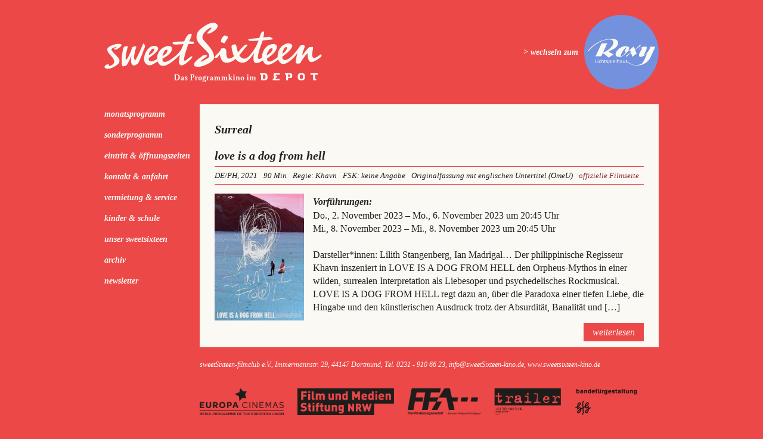

--- FILE ---
content_type: text/html; charset=UTF-8
request_url: https://www.sweetsixteen-kino.de/filmgenres/surreal/
body_size: 9382
content:
<!DOCTYPE html>
<!--[if IE 7]>
<html class="ie ie7" lang="de">
<![endif]-->
<!--[if IE 8]>
<html class="ie ie8" lang="de">
<![endif]-->
<!--[if !(IE 7) | !(IE 8) ]><!-->
<html lang="de">
<!--<![endif]-->
<head>
<meta charset="UTF-8" />
<meta name="viewport" content="width=device-width, initial-scale=1, maximum-scale=1" />
<meta name="keywords" content= "programm, kino, dortmund, programmkino, kinoprogramm, filme, independent" />
<title>sweetSixteen Kino  &raquo; Filmgenre &raquo; Surreal</title>
<!--[if lt IE 9]>
<script src="https://www.sweetsixteen-kino.de/wp-content/themes/sweetsixteen/js/html5.js" type="text/javascript"></script>
<![endif]-->
<meta name='robots' content='max-image-preview:large' />
	<style>img:is([sizes="auto" i], [sizes^="auto," i]) { contain-intrinsic-size: 3000px 1500px }</style>
	<link rel='dns-prefetch' href='//www.sweetsixteen-kino.de' />
<link rel='dns-prefetch' href='//www.googletagmanager.com' />
<link rel="alternate" type="application/rss+xml" title="sweetSixteen Kino &raquo; Feed" href="https://www.sweetsixteen-kino.de/feed/" />
<link rel="alternate" type="application/rss+xml" title="sweetSixteen Kino &raquo; Surreal Filmgenre Feed" href="https://www.sweetsixteen-kino.de/filmgenres/surreal/feed/" />
<script>
window._wpemojiSettings = {"baseUrl":"https:\/\/s.w.org\/images\/core\/emoji\/16.0.1\/72x72\/","ext":".png","svgUrl":"https:\/\/s.w.org\/images\/core\/emoji\/16.0.1\/svg\/","svgExt":".svg","source":{"concatemoji":"https:\/\/www.sweetsixteen-kino.de\/wp-includes\/js\/wp-emoji-release.min.js?ver=6.8.3"}};
/*! This file is auto-generated */
!function(s,n){var o,i,e;function c(e){try{var t={supportTests:e,timestamp:(new Date).valueOf()};sessionStorage.setItem(o,JSON.stringify(t))}catch(e){}}function p(e,t,n){e.clearRect(0,0,e.canvas.width,e.canvas.height),e.fillText(t,0,0);var t=new Uint32Array(e.getImageData(0,0,e.canvas.width,e.canvas.height).data),a=(e.clearRect(0,0,e.canvas.width,e.canvas.height),e.fillText(n,0,0),new Uint32Array(e.getImageData(0,0,e.canvas.width,e.canvas.height).data));return t.every(function(e,t){return e===a[t]})}function u(e,t){e.clearRect(0,0,e.canvas.width,e.canvas.height),e.fillText(t,0,0);for(var n=e.getImageData(16,16,1,1),a=0;a<n.data.length;a++)if(0!==n.data[a])return!1;return!0}function f(e,t,n,a){switch(t){case"flag":return n(e,"\ud83c\udff3\ufe0f\u200d\u26a7\ufe0f","\ud83c\udff3\ufe0f\u200b\u26a7\ufe0f")?!1:!n(e,"\ud83c\udde8\ud83c\uddf6","\ud83c\udde8\u200b\ud83c\uddf6")&&!n(e,"\ud83c\udff4\udb40\udc67\udb40\udc62\udb40\udc65\udb40\udc6e\udb40\udc67\udb40\udc7f","\ud83c\udff4\u200b\udb40\udc67\u200b\udb40\udc62\u200b\udb40\udc65\u200b\udb40\udc6e\u200b\udb40\udc67\u200b\udb40\udc7f");case"emoji":return!a(e,"\ud83e\udedf")}return!1}function g(e,t,n,a){var r="undefined"!=typeof WorkerGlobalScope&&self instanceof WorkerGlobalScope?new OffscreenCanvas(300,150):s.createElement("canvas"),o=r.getContext("2d",{willReadFrequently:!0}),i=(o.textBaseline="top",o.font="600 32px Arial",{});return e.forEach(function(e){i[e]=t(o,e,n,a)}),i}function t(e){var t=s.createElement("script");t.src=e,t.defer=!0,s.head.appendChild(t)}"undefined"!=typeof Promise&&(o="wpEmojiSettingsSupports",i=["flag","emoji"],n.supports={everything:!0,everythingExceptFlag:!0},e=new Promise(function(e){s.addEventListener("DOMContentLoaded",e,{once:!0})}),new Promise(function(t){var n=function(){try{var e=JSON.parse(sessionStorage.getItem(o));if("object"==typeof e&&"number"==typeof e.timestamp&&(new Date).valueOf()<e.timestamp+604800&&"object"==typeof e.supportTests)return e.supportTests}catch(e){}return null}();if(!n){if("undefined"!=typeof Worker&&"undefined"!=typeof OffscreenCanvas&&"undefined"!=typeof URL&&URL.createObjectURL&&"undefined"!=typeof Blob)try{var e="postMessage("+g.toString()+"("+[JSON.stringify(i),f.toString(),p.toString(),u.toString()].join(",")+"));",a=new Blob([e],{type:"text/javascript"}),r=new Worker(URL.createObjectURL(a),{name:"wpTestEmojiSupports"});return void(r.onmessage=function(e){c(n=e.data),r.terminate(),t(n)})}catch(e){}c(n=g(i,f,p,u))}t(n)}).then(function(e){for(var t in e)n.supports[t]=e[t],n.supports.everything=n.supports.everything&&n.supports[t],"flag"!==t&&(n.supports.everythingExceptFlag=n.supports.everythingExceptFlag&&n.supports[t]);n.supports.everythingExceptFlag=n.supports.everythingExceptFlag&&!n.supports.flag,n.DOMReady=!1,n.readyCallback=function(){n.DOMReady=!0}}).then(function(){return e}).then(function(){var e;n.supports.everything||(n.readyCallback(),(e=n.source||{}).concatemoji?t(e.concatemoji):e.wpemoji&&e.twemoji&&(t(e.twemoji),t(e.wpemoji)))}))}((window,document),window._wpemojiSettings);
</script>
<style id='wp-emoji-styles-inline-css'>

	img.wp-smiley, img.emoji {
		display: inline !important;
		border: none !important;
		box-shadow: none !important;
		height: 1em !important;
		width: 1em !important;
		margin: 0 0.07em !important;
		vertical-align: -0.1em !important;
		background: none !important;
		padding: 0 !important;
	}
</style>
<link rel='stylesheet' id='wp-block-library-css' href='https://www.sweetsixteen-kino.de/wp-includes/css/dist/block-library/style.min.css?ver=6.8.3' media='all' />
<style id='classic-theme-styles-inline-css'>
/*! This file is auto-generated */
.wp-block-button__link{color:#fff;background-color:#32373c;border-radius:9999px;box-shadow:none;text-decoration:none;padding:calc(.667em + 2px) calc(1.333em + 2px);font-size:1.125em}.wp-block-file__button{background:#32373c;color:#fff;text-decoration:none}
</style>
<style id='safe-svg-svg-icon-style-inline-css'>
.safe-svg-cover{text-align:center}.safe-svg-cover .safe-svg-inside{display:inline-block;max-width:100%}.safe-svg-cover svg{fill:currentColor;height:100%;max-height:100%;max-width:100%;width:100%}

</style>
<style id='global-styles-inline-css'>
:root{--wp--preset--aspect-ratio--square: 1;--wp--preset--aspect-ratio--4-3: 4/3;--wp--preset--aspect-ratio--3-4: 3/4;--wp--preset--aspect-ratio--3-2: 3/2;--wp--preset--aspect-ratio--2-3: 2/3;--wp--preset--aspect-ratio--16-9: 16/9;--wp--preset--aspect-ratio--9-16: 9/16;--wp--preset--color--black: #000000;--wp--preset--color--cyan-bluish-gray: #abb8c3;--wp--preset--color--white: #ffffff;--wp--preset--color--pale-pink: #f78da7;--wp--preset--color--vivid-red: #cf2e2e;--wp--preset--color--luminous-vivid-orange: #ff6900;--wp--preset--color--luminous-vivid-amber: #fcb900;--wp--preset--color--light-green-cyan: #7bdcb5;--wp--preset--color--vivid-green-cyan: #00d084;--wp--preset--color--pale-cyan-blue: #8ed1fc;--wp--preset--color--vivid-cyan-blue: #0693e3;--wp--preset--color--vivid-purple: #9b51e0;--wp--preset--gradient--vivid-cyan-blue-to-vivid-purple: linear-gradient(135deg,rgba(6,147,227,1) 0%,rgb(155,81,224) 100%);--wp--preset--gradient--light-green-cyan-to-vivid-green-cyan: linear-gradient(135deg,rgb(122,220,180) 0%,rgb(0,208,130) 100%);--wp--preset--gradient--luminous-vivid-amber-to-luminous-vivid-orange: linear-gradient(135deg,rgba(252,185,0,1) 0%,rgba(255,105,0,1) 100%);--wp--preset--gradient--luminous-vivid-orange-to-vivid-red: linear-gradient(135deg,rgba(255,105,0,1) 0%,rgb(207,46,46) 100%);--wp--preset--gradient--very-light-gray-to-cyan-bluish-gray: linear-gradient(135deg,rgb(238,238,238) 0%,rgb(169,184,195) 100%);--wp--preset--gradient--cool-to-warm-spectrum: linear-gradient(135deg,rgb(74,234,220) 0%,rgb(151,120,209) 20%,rgb(207,42,186) 40%,rgb(238,44,130) 60%,rgb(251,105,98) 80%,rgb(254,248,76) 100%);--wp--preset--gradient--blush-light-purple: linear-gradient(135deg,rgb(255,206,236) 0%,rgb(152,150,240) 100%);--wp--preset--gradient--blush-bordeaux: linear-gradient(135deg,rgb(254,205,165) 0%,rgb(254,45,45) 50%,rgb(107,0,62) 100%);--wp--preset--gradient--luminous-dusk: linear-gradient(135deg,rgb(255,203,112) 0%,rgb(199,81,192) 50%,rgb(65,88,208) 100%);--wp--preset--gradient--pale-ocean: linear-gradient(135deg,rgb(255,245,203) 0%,rgb(182,227,212) 50%,rgb(51,167,181) 100%);--wp--preset--gradient--electric-grass: linear-gradient(135deg,rgb(202,248,128) 0%,rgb(113,206,126) 100%);--wp--preset--gradient--midnight: linear-gradient(135deg,rgb(2,3,129) 0%,rgb(40,116,252) 100%);--wp--preset--font-size--small: 13px;--wp--preset--font-size--medium: 20px;--wp--preset--font-size--large: 36px;--wp--preset--font-size--x-large: 42px;--wp--preset--spacing--20: 0.44rem;--wp--preset--spacing--30: 0.67rem;--wp--preset--spacing--40: 1rem;--wp--preset--spacing--50: 1.5rem;--wp--preset--spacing--60: 2.25rem;--wp--preset--spacing--70: 3.38rem;--wp--preset--spacing--80: 5.06rem;--wp--preset--shadow--natural: 6px 6px 9px rgba(0, 0, 0, 0.2);--wp--preset--shadow--deep: 12px 12px 50px rgba(0, 0, 0, 0.4);--wp--preset--shadow--sharp: 6px 6px 0px rgba(0, 0, 0, 0.2);--wp--preset--shadow--outlined: 6px 6px 0px -3px rgba(255, 255, 255, 1), 6px 6px rgba(0, 0, 0, 1);--wp--preset--shadow--crisp: 6px 6px 0px rgba(0, 0, 0, 1);}:where(.is-layout-flex){gap: 0.5em;}:where(.is-layout-grid){gap: 0.5em;}body .is-layout-flex{display: flex;}.is-layout-flex{flex-wrap: wrap;align-items: center;}.is-layout-flex > :is(*, div){margin: 0;}body .is-layout-grid{display: grid;}.is-layout-grid > :is(*, div){margin: 0;}:where(.wp-block-columns.is-layout-flex){gap: 2em;}:where(.wp-block-columns.is-layout-grid){gap: 2em;}:where(.wp-block-post-template.is-layout-flex){gap: 1.25em;}:where(.wp-block-post-template.is-layout-grid){gap: 1.25em;}.has-black-color{color: var(--wp--preset--color--black) !important;}.has-cyan-bluish-gray-color{color: var(--wp--preset--color--cyan-bluish-gray) !important;}.has-white-color{color: var(--wp--preset--color--white) !important;}.has-pale-pink-color{color: var(--wp--preset--color--pale-pink) !important;}.has-vivid-red-color{color: var(--wp--preset--color--vivid-red) !important;}.has-luminous-vivid-orange-color{color: var(--wp--preset--color--luminous-vivid-orange) !important;}.has-luminous-vivid-amber-color{color: var(--wp--preset--color--luminous-vivid-amber) !important;}.has-light-green-cyan-color{color: var(--wp--preset--color--light-green-cyan) !important;}.has-vivid-green-cyan-color{color: var(--wp--preset--color--vivid-green-cyan) !important;}.has-pale-cyan-blue-color{color: var(--wp--preset--color--pale-cyan-blue) !important;}.has-vivid-cyan-blue-color{color: var(--wp--preset--color--vivid-cyan-blue) !important;}.has-vivid-purple-color{color: var(--wp--preset--color--vivid-purple) !important;}.has-black-background-color{background-color: var(--wp--preset--color--black) !important;}.has-cyan-bluish-gray-background-color{background-color: var(--wp--preset--color--cyan-bluish-gray) !important;}.has-white-background-color{background-color: var(--wp--preset--color--white) !important;}.has-pale-pink-background-color{background-color: var(--wp--preset--color--pale-pink) !important;}.has-vivid-red-background-color{background-color: var(--wp--preset--color--vivid-red) !important;}.has-luminous-vivid-orange-background-color{background-color: var(--wp--preset--color--luminous-vivid-orange) !important;}.has-luminous-vivid-amber-background-color{background-color: var(--wp--preset--color--luminous-vivid-amber) !important;}.has-light-green-cyan-background-color{background-color: var(--wp--preset--color--light-green-cyan) !important;}.has-vivid-green-cyan-background-color{background-color: var(--wp--preset--color--vivid-green-cyan) !important;}.has-pale-cyan-blue-background-color{background-color: var(--wp--preset--color--pale-cyan-blue) !important;}.has-vivid-cyan-blue-background-color{background-color: var(--wp--preset--color--vivid-cyan-blue) !important;}.has-vivid-purple-background-color{background-color: var(--wp--preset--color--vivid-purple) !important;}.has-black-border-color{border-color: var(--wp--preset--color--black) !important;}.has-cyan-bluish-gray-border-color{border-color: var(--wp--preset--color--cyan-bluish-gray) !important;}.has-white-border-color{border-color: var(--wp--preset--color--white) !important;}.has-pale-pink-border-color{border-color: var(--wp--preset--color--pale-pink) !important;}.has-vivid-red-border-color{border-color: var(--wp--preset--color--vivid-red) !important;}.has-luminous-vivid-orange-border-color{border-color: var(--wp--preset--color--luminous-vivid-orange) !important;}.has-luminous-vivid-amber-border-color{border-color: var(--wp--preset--color--luminous-vivid-amber) !important;}.has-light-green-cyan-border-color{border-color: var(--wp--preset--color--light-green-cyan) !important;}.has-vivid-green-cyan-border-color{border-color: var(--wp--preset--color--vivid-green-cyan) !important;}.has-pale-cyan-blue-border-color{border-color: var(--wp--preset--color--pale-cyan-blue) !important;}.has-vivid-cyan-blue-border-color{border-color: var(--wp--preset--color--vivid-cyan-blue) !important;}.has-vivid-purple-border-color{border-color: var(--wp--preset--color--vivid-purple) !important;}.has-vivid-cyan-blue-to-vivid-purple-gradient-background{background: var(--wp--preset--gradient--vivid-cyan-blue-to-vivid-purple) !important;}.has-light-green-cyan-to-vivid-green-cyan-gradient-background{background: var(--wp--preset--gradient--light-green-cyan-to-vivid-green-cyan) !important;}.has-luminous-vivid-amber-to-luminous-vivid-orange-gradient-background{background: var(--wp--preset--gradient--luminous-vivid-amber-to-luminous-vivid-orange) !important;}.has-luminous-vivid-orange-to-vivid-red-gradient-background{background: var(--wp--preset--gradient--luminous-vivid-orange-to-vivid-red) !important;}.has-very-light-gray-to-cyan-bluish-gray-gradient-background{background: var(--wp--preset--gradient--very-light-gray-to-cyan-bluish-gray) !important;}.has-cool-to-warm-spectrum-gradient-background{background: var(--wp--preset--gradient--cool-to-warm-spectrum) !important;}.has-blush-light-purple-gradient-background{background: var(--wp--preset--gradient--blush-light-purple) !important;}.has-blush-bordeaux-gradient-background{background: var(--wp--preset--gradient--blush-bordeaux) !important;}.has-luminous-dusk-gradient-background{background: var(--wp--preset--gradient--luminous-dusk) !important;}.has-pale-ocean-gradient-background{background: var(--wp--preset--gradient--pale-ocean) !important;}.has-electric-grass-gradient-background{background: var(--wp--preset--gradient--electric-grass) !important;}.has-midnight-gradient-background{background: var(--wp--preset--gradient--midnight) !important;}.has-small-font-size{font-size: var(--wp--preset--font-size--small) !important;}.has-medium-font-size{font-size: var(--wp--preset--font-size--medium) !important;}.has-large-font-size{font-size: var(--wp--preset--font-size--large) !important;}.has-x-large-font-size{font-size: var(--wp--preset--font-size--x-large) !important;}
:where(.wp-block-post-template.is-layout-flex){gap: 1.25em;}:where(.wp-block-post-template.is-layout-grid){gap: 1.25em;}
:where(.wp-block-columns.is-layout-flex){gap: 2em;}:where(.wp-block-columns.is-layout-grid){gap: 2em;}
:root :where(.wp-block-pullquote){font-size: 1.5em;line-height: 1.6;}
</style>
<link rel='stylesheet' id='flexslider-style-css' href='https://www.sweetsixteen-kino.de/wp-content/themes/sweetsixteen/inc/css/flexslider.css?ver=6.8.3' media='all' />
<link rel='stylesheet' id='sweetsixteen-style-css' href='https://www.sweetsixteen-kino.de/wp-content/themes/sweetsixteen/style.css?ver=6.8.3' media='all' />
<link rel='stylesheet' id='dashicons-css' href='https://www.sweetsixteen-kino.de/wp-includes/css/dashicons.min.css?ver=6.8.3' media='all' />
<link rel='stylesheet' id='fancybox-css' href='https://www.sweetsixteen-kino.de/wp-content/plugins/easy-fancybox/fancybox/2.2.0/jquery.fancybox.min.css?ver=6.8.3' media='screen' />
<style id='fancybox-inline-css'>
.fancybox-skin{background:#fbf9f4;}
</style>
<script src="https://www.sweetsixteen-kino.de/wp-includes/js/jquery/jquery.min.js?ver=3.7.1" id="jquery-core-js"></script>
<script src="https://www.sweetsixteen-kino.de/wp-includes/js/jquery/jquery-migrate.min.js?ver=3.4.1" id="jquery-migrate-js"></script>

<!-- Google Tag (gtac.js) durch Site-Kit hinzugefügt -->
<!-- Von Site Kit hinzugefügtes Google-Analytics-Snippet -->
<script src="https://www.googletagmanager.com/gtag/js?id=GT-NBXGKLN" id="google_gtagjs-js" async></script>
<script id="google_gtagjs-js-after">
window.dataLayer = window.dataLayer || [];function gtag(){dataLayer.push(arguments);}
gtag("set","linker",{"domains":["www.sweetsixteen-kino.de"]});
gtag("js", new Date());
gtag("set", "developer_id.dZTNiMT", true);
gtag("config", "GT-NBXGKLN");
</script>
<link rel="https://api.w.org/" href="https://www.sweetsixteen-kino.de/wp-json/" /><link rel="EditURI" type="application/rsd+xml" title="RSD" href="https://www.sweetsixteen-kino.de/xmlrpc.php?rsd" />
<meta name="generator" content="WordPress 6.8.3" />
<meta name="generator" content="Site Kit by Google 1.164.0" />
	<style type="text/css">
	#overlay,
	hr,
	a.read-more,
	.flexslider,
	.term-list li a,
	body,
	.wp-pagenavi a:hover, .wp-pagenavi span.current,
	input[type="submit"]{
		background-color: #ec4848;
	}
	a,
	a em,
	a strong {
		color: #8D2B2B;
	}
	a:focus,
	a:active,
	a:hover {
		color: #ec4848;
	}
	#menu-btn {
		color: #ec4848;
	}
	.row .entries, .row .date  {
		border-color: #F9C8C8;
	}
	.home-info,
	.meta-info,
	.newweek .entries,
	.newweek .date,
	.control-nav li.flex-active	{
		border-color: #ec4848 !important;
	}
	.row.hell .bg,
	.row.hell .empty,
	input[type="text"],
	input[type="email"],
	input[type="search"],
	select	{
		background-color: #F9C8C8;
	}
	.row.dunkel .bg,
	.row.dunkel .empty {
		background-color: #F39191;
	}
	.grid-item .grid-placeholder,
	.grid-item article,
	.grid-item .grid-content,
	nav.ajax-nav a,
	.monatsuebersicht.fullscreen {
		background-color: #ec4848;
	}
	</style><link rel="icon" href="https://www.sweetsixteen-kino.de/wp-content/uploads/2023/05/sweetsixteen-favicon.svg" sizes="32x32" />
<link rel="icon" href="https://www.sweetsixteen-kino.de/wp-content/uploads/2023/05/sweetsixteen-favicon.svg" sizes="192x192" />
<link rel="apple-touch-icon" href="https://www.sweetsixteen-kino.de/wp-content/uploads/2023/05/sweetsixteen-favicon.svg" />
<meta name="msapplication-TileImage" content="https://www.sweetsixteen-kino.de/wp-content/uploads/2023/05/sweetsixteen-favicon.svg" />
</head>

<body class="archive tax-filmgenres term-surreal term-164 wp-custom-logo wp-theme-sweetsixteen">

<div id="page">
	<header id="masthead" class="site-header" role="banner">
		<a id="menu-btn">Menu</a>
		<div class="break"></div>
		<a href="https://www.sweetsixteen-kino.de/?from=page" class="custom-logo-link" rel="home"><img width="621" height="170" src="https://www.sweetsixteen-kino.de/wp-content/uploads/2023/04/sweetsixteen-logo.svg" class="custom-logo" alt="" decoding="async" loading="lazy" /></a><div class="second-logo-wrap"><a href="https://www.roxy-lichtspielhaus.de">> wechseln zum</span><a class="second-logo-link" href="https://www.roxy-lichtspielhaus.de" style="background-color:#7391dd;"><img width="427" height="171" src="https://www.sweetsixteen-kino.de/wp-content/uploads/2023/04/roxy-logo.svg" class="second-logo" alt="" decoding="async" loading="lazy" /></a></div>	</header><!-- #masthead -->
	<main>
	<div id="main" class="wrapper">
	<nav id="site-navigation" class="main-navigation" role="navigation">
		<a class="assistive-text" href="#content" title="Skip to content">zum Inhalt springen</a>
		<div class="menu-hauptmenu-container"><ul id="menu-hauptmenu" class="nav-menu"><li id="menu-item-107" class="menu-item menu-item-type-post_type menu-item-object-page menu-item-107"><a href="https://www.sweetsixteen-kino.de/monatsprogramm/">Monatsprogramm</a></li>
<li id="menu-item-53" class="menu-item menu-item-type-taxonomy menu-item-object-programmkategorien menu-item-53"><a href="https://www.sweetsixteen-kino.de/programmkategorien/sonderveranstaltung/">Sonderprogramm</a></li>
<li id="menu-item-159" class="menu-item menu-item-type-post_type menu-item-object-page menu-item-159"><a href="https://www.sweetsixteen-kino.de/eintritt-oeffnungszeiten/">Eintritt &#038; Öffnungszeiten</a></li>
<li id="menu-item-46" class="menu-item menu-item-type-post_type menu-item-object-page menu-item-has-children menu-item-46"><a href="https://www.sweetsixteen-kino.de/kontakt/">Kontakt &#038; Anfahrt</a>
<ul class="sub-menu">
	<li id="menu-item-43" class="menu-item menu-item-type-post_type menu-item-object-page menu-item-43"><a href="https://www.sweetsixteen-kino.de/impressum/">Impressum</a></li>
</ul>
</li>
<li id="menu-item-33" class="menu-item menu-item-type-post_type menu-item-object-page menu-item-33"><a href="https://www.sweetsixteen-kino.de/unser-kino/vermietung/">Vermietung &#038; Service</a></li>
<li id="menu-item-335" class="menu-item menu-item-type-post_type menu-item-object-page menu-item-has-children menu-item-335"><a href="https://www.sweetsixteen-kino.de/kinder-schule/">kinder &#038; schule</a>
<ul class="sub-menu">
	<li id="menu-item-475" class="menu-item menu-item-type-taxonomy menu-item-object-programmkategorien menu-item-475"><a href="https://www.sweetsixteen-kino.de/programmkategorien/kinderkino/">Schokokuss &#038; Brause</a></li>
</ul>
</li>
<li id="menu-item-183" class="menu-item menu-item-type-post_type menu-item-object-page menu-item-has-children menu-item-183"><a href="https://www.sweetsixteen-kino.de/unser-kino/">Unser sweetSixteen</a>
<ul class="sub-menu">
	<li id="menu-item-19" class="menu-item menu-item-type-post_type menu-item-object-page menu-item-19"><a href="https://www.sweetsixteen-kino.de/unser-kino/geschichte/">Geschichte</a></li>
	<li id="menu-item-655" class="menu-item menu-item-type-post_type menu-item-object-page menu-item-655"><a href="https://www.sweetsixteen-kino.de/bilder/">Bilder</a></li>
	<li id="menu-item-495" class="menu-item menu-item-type-post_type menu-item-object-page menu-item-495"><a href="https://www.sweetsixteen-kino.de/auszeichnungen/">Auszeichnungen</a></li>
	<li id="menu-item-32" class="menu-item menu-item-type-post_type menu-item-object-page menu-item-32"><a href="https://www.sweetsixteen-kino.de/partner/">Netzwerke</a></li>
</ul>
</li>
<li id="menu-item-13851" class="menu-item menu-item-type-post_type menu-item-object-page menu-item-13851"><a href="https://www.sweetsixteen-kino.de/filmarchiv/">Archiv</a></li>
<li id="menu-item-1584" class="menu-item menu-item-type-post_type menu-item-object-page menu-item-1584"><a href="https://www.sweetsixteen-kino.de/newsletter/">Newsletter</a></li>
</ul></div>			</nav><!-- #site-navigation -->

	<section id="primary" class="site-content">
		<div id="content" role="main">

					<header class="archive-header">
				<h1 class="archive-title">Surreal </h1>
				  
			</header><!-- .archive-header -->

			
				<article id="post-26348" class="post-26348 filme type-filme status-publish has-post-thumbnail hentry filmgenres-drama filmgenres-fantasy filmgenres-surreal">

					<header class="entry-header">
						<div class="title">
							<h1 class="entry-title">Love is a Dog from Hell</h1>
													</div>
						<div class="meta-info"><ul><li>DE/PH, 2021</li><li>90 Min</li><li>Regie: Khavn</li><li>FSK: keine Angabe</li><li>Originalfassung mit englischen Untertitel (OmeU)</li><li><a href="https://rapideyemovies.de/loveisadogfromhell/" title="zur offiziellen Filmseite" target="_blank">offizielle Filmseite</a></li></ul></div>					</header><!-- .entry-header -->


					<div class="entry-content">
						<a class="single-post-thumbnail" href="https://www.sweetsixteen-kino.de/filme/love-is-a-dog-from-hell/" title="Love is a Dog from Hell" ><img width="300" height="425" src="https://www.sweetsixteen-kino.de/wp-content/uploads/2023/10/4867011.jpg-r_1920_1080-f_jpg-q_x-xxyxx-300x425.jpg" class="alignleft wp-post-image" alt="" decoding="async" loading="lazy" srcset="https://www.sweetsixteen-kino.de/wp-content/uploads/2023/10/4867011.jpg-r_1920_1080-f_jpg-q_x-xxyxx-300x425.jpg 300w, https://www.sweetsixteen-kino.de/wp-content/uploads/2023/10/4867011.jpg-r_1920_1080-f_jpg-q_x-xxyxx-723x1024.jpg 723w, https://www.sweetsixteen-kino.de/wp-content/uploads/2023/10/4867011.jpg-r_1920_1080-f_jpg-q_x-xxyxx.jpg 763w" sizes="auto, (max-width: 300px) 100vw, 300px" /></a>						<span class="termine"><h3>Vorführungen:</h3><ul><li>Do., 2. November 2023 – Mo., 6. November 2023 um 20:45 Uhr</li><li>Mi., 8. November 2023 – Mi., 8. November 2023 um 20:45 Uhr</li></ul></span>						<p>Darsteller*innen: Lilith Stangenberg, Ian Madrigal&#8230; Der philippinische Regisseur Khavn inszeniert in LOVE IS A DOG FROM HELL den Orpheus-Mythos in einer wilden, surrealen Interpretation als Liebesoper und psychedelisches Rockmusical. LOVE IS A DOG FROM HELL regt dazu an, über die Paradoxa einer tiefen Liebe, die Hingabe und den künstlerischen Ausdruck trotz der Absurdität, Banalität und [&hellip;]</p>
						<a class="read-more" href="https://www.sweetsixteen-kino.de/filme/love-is-a-dog-from-hell/">weiterlesen</a>
					</div><!-- .entry-content -->


				</article><!-- #post -->

			
					<div class="clear"></div>
		</div><!-- #content -->
	</section><!-- #primary -->


	<footer id="colophon" role="contentinfo">
		<div class="site-info">
					<div class="first-widget-area">
				<aside id="custom_html-4" class="widget_text widget widget_custom_html"><div class="textwidget custom-html-widget"><span>sweetSixteen-filmclub e.V.</span>
<span>Immermannstr. 29</span>
<span>44147 Dortmund</span>
<span>Tel. 0231 - 910 66 23</span>
<span><a href="mailto:info@sweetSixteen-kino.de">info@sweetSixteen-kino.de</a></span> <span>www.sweetsixteen-kino.de</span></div></aside>			</div><!-- .first -->
							<div class="second-widget-area">
				<aside id="custom_html-3" class="widget_text widget widget_custom_html"><div class="textwidget custom-html-widget"><a class="partner" href="http://www.europa-cinemas.org/en" target="_blank"><img src="https://www.sweetsixteen-kino.de/wp-content/uploads/2014/05/europe_cinemas.png" alt="Europa Cinemas"/></a>
<a class="partner" href="http://www.filmstiftung.de" target="_blank"><img src="https://www.sweetsixteen-kino.de/wp-content/uploads/2014/06/film-und-medien-stiftung-NRW.png" alt="Film- und Medienstiftung Nordrhein-Westfalen"/></a>
<a class="partner" href="http://www.ffa.de" target="_blank"><img src="https://www.sweetsixteen-kino.de/wp-content/uploads/2014/06/ffa.png" alt="FFA - Filmförderungsanstalt"/></a>
<a class="partner" href="http://www.trailer-ruhr.de/" target="_blank"><img src="https://www.sweetsixteen-kino.de/wp-content/uploads/2014/06/trailer.png
" alt="trailer"/></a>
<a class="partner" href="http://www.bandefuergestaltung.de/" target="_blank"><img src="https://www.sweetsixteen-kino.de/wp-content/uploads/2019/07/BfG_Logo.png" alt="Bande für Gestaltung"/></a></div></aside>			</div><!-- .first -->
				</div><!-- .site-info -->
	</footer><!-- #colophon -->
	</div><!-- #main .wrapper -->
	</main>
</div><!-- #page -->
<script type="speculationrules">
{"prefetch":[{"source":"document","where":{"and":[{"href_matches":"\/*"},{"not":{"href_matches":["\/wp-*.php","\/wp-admin\/*","\/wp-content\/uploads\/*","\/wp-content\/*","\/wp-content\/plugins\/*","\/wp-content\/themes\/sweetsixteen\/*","\/*\\?(.+)"]}},{"not":{"selector_matches":"a[rel~=\"nofollow\"]"}},{"not":{"selector_matches":".no-prefetch, .no-prefetch a"}}]},"eagerness":"conservative"}]}
</script>
<script src="https://www.sweetsixteen-kino.de/wp-includes/js/imagesloaded.min.js?ver=5.0.0" id="imagesloaded-js"></script>
<script src="https://www.sweetsixteen-kino.de/wp-includes/js/masonry.min.js?ver=4.2.2" id="masonry-js"></script>
<script id="custom-js-extra">
var ajaxcontroller = {"ajaxurl":"https:\/\/www.sweetsixteen-kino.de\/wp-admin\/admin-ajax.php"};
</script>
<script src="https://www.sweetsixteen-kino.de/wp-content/themes/sweetsixteen/js/custom.js?ver=1.0" id="custom-js"></script>
<script src="https://www.sweetsixteen-kino.de/wp-content/themes/sweetsixteen/js/jquery.flexslider-min.js?ver=1.0" id="flexslider-js"></script>
<script src="https://www.sweetsixteen-kino.de/wp-content/plugins/easy-fancybox/vendor/purify.min.js?ver=6.8.3" id="fancybox-purify-js"></script>
<script id="jquery-fancybox-js-extra">
var efb_i18n = {"close":"Close","next":"Next","prev":"Previous","startSlideshow":"Start slideshow","toggleSize":"Toggle size"};
</script>
<script src="https://www.sweetsixteen-kino.de/wp-content/plugins/easy-fancybox/fancybox/2.2.0/jquery.fancybox.min.js?ver=6.8.3" id="jquery-fancybox-js"></script>
<script id="jquery-fancybox-js-after">
var fb_timeout,fb_opts={"autoScale":true,"showCloseButton":true,"margin":20,"pixelRatio":1,"padding":10,"centerOnScroll":true,"enableEscapeButton":true,"closeBtn":true,"overlayShow":true,"hideOnOverlayClick":true,"overlayOpacity":0.5,"disableCoreLightbox":true,"enableBlockControls":true,"fancybox_openBlockControls":true,"helpers":{"overlay":{"css":{"background":"rgba(0,0,0,0.5)"}}}},
easy_fancybox_handler=easy_fancybox_handler||function(){
jQuery([".nolightbox","a.wp-block-fileesc_html__button","a.pin-it-button","a[href*='pinterest.com\/pin\/create']","a[href*='facebook.com\/share']","a[href*='twitter.com\/share']"].join(',')).addClass('nofancybox');
jQuery('a.fancybox-close').on('click',function(e){e.preventDefault();jQuery.fancybox.close()});
/* IMG */
						var unlinkedImageBlocks=jQuery(".wp-block-image > img:not(.nofancybox,figure.nofancybox>img)");
						unlinkedImageBlocks.wrap(function() {
							var href = jQuery( this ).attr( "src" );
							return "<a href='" + href + "'></a>";
						});
var fb_IMG_select=jQuery('a[href*=".jpg" i]:not(.nofancybox,li.nofancybox>a,figure.nofancybox>a),area[href*=".jpg" i]:not(.nofancybox),a[href*=".png" i]:not(.nofancybox,li.nofancybox>a,figure.nofancybox>a),area[href*=".png" i]:not(.nofancybox),a[href*=".webp" i]:not(.nofancybox,li.nofancybox>a,figure.nofancybox>a),area[href*=".webp" i]:not(.nofancybox),a[href*=".jpeg" i]:not(.nofancybox,li.nofancybox>a,figure.nofancybox>a),area[href*=".jpeg" i]:not(.nofancybox)');
fb_IMG_select.addClass('fancybox image');
var fb_IMG_sections=jQuery('.gallery,.wp-block-gallery,.tiled-gallery,.wp-block-jetpack-tiled-gallery,.ngg-galleryoverview,.ngg-imagebrowser,.nextgen_pro_blog_gallery,.nextgen_pro_film,.nextgen_pro_horizontal_filmstrip,.ngg-pro-masonry-wrapper,.ngg-pro-mosaic-container,.nextgen_pro_sidescroll,.nextgen_pro_slideshow,.nextgen_pro_thumbnail_grid,.tiled-gallery');
fb_IMG_sections.each(function(){jQuery(this).find(fb_IMG_select).attr('data-fancybox-group','gallery-'+fb_IMG_sections.index(this));});
jQuery('a.fancybox,area.fancybox,.fancybox>a').fancybox(jQuery.extend(true,{},fb_opts,{"transition":"elastic","opacity":false,"hideOnContentClick":false,"titleShow":true,"titleFromAlt":true,"showNavArrows":true,"enableKeyboardNav":true,"cyclic":false,"mouseWheel":false,"closeClick":false,"arrows":true,"loop":false,"helpers":{"title":{"type":"over"}},"beforeShow":function(){var alt=DOMPurify.sanitize(this.element.find('img').attr('alt'));this.inner.find('img').attr('alt',alt);this.title=DOMPurify.sanitize(this.title)||alt;}}));};
jQuery(easy_fancybox_handler);jQuery(document).on('post-load',easy_fancybox_handler);
</script>
</body>

</html>

--- FILE ---
content_type: text/css
request_url: https://www.sweetsixteen-kino.de/wp-content/themes/sweetsixteen/style.css?ver=6.8.3
body_size: 30501
content:
/*
Theme Name: sweetsixteen
Author: Jörn Heilmann
Description: Der Theme vom sweetsixteen Kino in Dortmund
Version: 0.9
Text Domain: sweetsixteen

This theme, like WordPress, is licensed under the GPL.
Use it to make something cool, have fun, and share what you've learned with others.
*/

@font-face{
	font-family:'FontAwesome';
	src:url('inc/fonts/fontawesome-webfont.eot?v=4.0.3');
	src:url('inc/fonts/fontawesome-webfont.eot?#iefix&v=4.0.3') format('embedded-opentype'),
	url('inc/fonts/fontawesome-webfont.woff?v=4.0.3') format('woff'),
	url('inc/fonts/fontawesome-webfont.ttf?v=4.0.3') format('truetype'),
	url('inc/fonts/fontawesome-webfont.svg?v=4.0.3#fontawesomeregular') format('svg');
	font-weight:normal;
	font-style:normal
}
.fa a:before, .fa a:after{display:inline-block;font-family:FontAwesome;font-style:normal;font-weight:normal;line-height:1;-webkit-font-smoothing:antialiased;-moz-osx-font-smoothing:grayscale; font-size: 18px;}

/* lora-regular - latin */
@font-face {
  font-display: swap; /* Check https://developer.mozilla.org/en-US/docs/Web/CSS/@font-face/font-display for other options. */
  font-family: 'Lora';
  font-style: normal;
  font-weight: 400;
  src: url('inc/fonts/lora-v32-latin-regular.woff2') format('woff2'), /* Chrome 36+, Opera 23+, Firefox 39+ */
       url('inc/fonts/lora-v32-latin-regular.woff') format('woff'); /* Chrome 5+, Firefox 3.6+, IE 9+, Safari 5.1+ */
}

/* lora-italic - latin */
@font-face {
  font-display: swap; /* Check https://developer.mozilla.org/en-US/docs/Web/CSS/@font-face/font-display for other options. */
  font-family: 'Lora';
  font-style: italic;
  font-weight: 400;
  src: url('inc/fonts/lora-v32-latin-italic.woff2') format('woff2'), /* Chrome 36+, Opera 23+, Firefox 39+ */
       url('inc/fonts/lora-v32-latin-italic.woff') format('woff'); /* Chrome 5+, Firefox 3.6+, IE 9+, Safari 5.1+ */
}

@font-face {
	font-family: 'Girando';
	src: url('inc/fonts/Girando-Regular.eot');
	src: url('inc/fonts/Girando-Regular.woff') format('woff'),
	url('inc/fonts/Girando-Regular.otf') format('otf'),
	url('inc/fonts/Girando-Regular.svg') format('svg'),
	url('inc/fonts/Girando-Regular.ttf') format('truetype');
	font-weight:normal;
}
@font-face {
	font-family: 'Girando';
	src: url('inc/fonts/Girando-Italic.eot');
	src: url('inc/fonts/Girando-Italic.woff') format('woff'),
	url('inc/fonts/Girando-Italic.svg') format('svg'),
	url('inc/fonts/Girando-Italic.ttf') format('truetype'),
	url('inc/fonts/Girando-Italic.otf') format('otf');
	font-style:italic;
	font-weight: normal;
}
@font-face {
	font-family: 'Girando';
	src: url('inc/fonts/Girando-Bold.eot');
	src: url('inc/fonts/Girando-Bold.woff') format('woff'),
	url('inc/fonts/Girando-Bold.svg') format('svg'),
	url('inc/fonts/Girando-Bold.ttf') format('truetype'),
	url('inc/fonts/Girando-Bold.otf') format('otf');
	font-weight:bold;
}
@font-face {
	font-family: 'Girando';
	src: url('inc/fonts/Girando-BoldItalic.eot');
	src: url('inc/fonts/Girando-BoldItalic.woff') format('woff'),
	url('inc/fonts/Girando-BoldItalic.svg') format('svg'),
	url('inc/fonts/Girando-BoldItalic.ttf') format('truetype'),
	url('inc/fonts/Girando-BoldItalic.otf') format('otf');
	font-style:italic;
	font-weight: bold;
}


/* =Reset
-------------------------------------------------------------- */

html, body, div, span, applet, object, iframe, h1, h2, h3, h4, h5, h6, p, blockquote, pre, a, abbr, acronym, address, big, cite, code, del, dfn, em, img, ins, kbd, q, s, samp, small, strike, strong, sub, sup, tt, var, b, u, i, center, dl, dt, dd, ol, ul, li, fieldset, form, label, legend, table, caption, tbody, tfoot, thead, tr, th, td, article, aside, canvas, details, embed, figure, figcaption, footer, header, hgroup, menu, nav, output, ruby, section, summary, time, mark, audio, video {
	margin: 0;
	padding: 0;
	border: 0;
	font-size: 100%;
	vertical-align: baseline;
	box-sizing: border-box;
}
body {
	line-height: 1;
}
ol,
ul {
	list-style: none;
}
blockquote,
q {
	quotes: none;
}
blockquote:before,
blockquote:after,
q:before,
q:after {
	content: '';
	content: none;
}
table {
	border-collapse: collapse;
	border-spacing: 0;
}
caption,
th,
td {
	font-weight: normal;
	text-align: left;
}
h1,
h2,
h3,
h4,
h5,
h6 {
	clear: both;
}
html {
	overflow-y: scroll;
	overflow-x: hidden;
	font-size: 100%;
	-webkit-text-size-adjust: 100%;
	-ms-text-size-adjust: 100%;
}
a:focus {
	outline: none;
}
article,
aside,
details,
figcaption,
figure,
footer,
header,
hgroup,
nav,
section {
	display: block;
}
audio,
canvas,
video {
	display: inline-block;
}
audio:not([controls]) {
	display: none;
}
del {
	color: #333;
}
ins {
	background: #fff9c0;
	text-decoration: none;
}
hr {
	background-color: #ccc;
	border: 0;
	height: 1px;
	margin: 24px;
	margin-bottom: 1.714285714rem;
}
sub,
sup {
	font-size: 75%;
	line-height: 0;
	position: relative;
	vertical-align: baseline;
}
sup {
	top: -0.5em;
}
sub {
	bottom: -0.25em;
}
small {
	font-size: smaller;
}
img {
	border: 0;
	-ms-interpolation-mode: bicubic;
}
.screen-reader-text {
	display: none;
}
/* Clearing floats */
.clear:after,
.wrapper:after,
.format-status .entry-header:after {
	clear: both;
}
.clear:before,
.clear:after,
.wrapper:before,
.wrapper:after,
.format-status .entry-header:before,
.format-status .entry-header:after {
	display: table;
	content: "";
}

/* =Basics
-------------------------------------------------------------- */
html, body {
	font-family: Georgia,Times,Times New Roman,serif;
	font-size: 16px;
	line-height: 1.2em;
	color: #21221f;
	text-rendering: optimizeLegibility;
	-webkit-font-smoothing:antialiased;
	-moz-osx-font-smoothing:grayscale;
	vertical-align: baseline;
}
html.hidescrollbar,
.hidescrollbar body {
	overflow: hidden;
	height: 100%;
	width: 100%;
	position: absolute;
}
#page {
	max-width: 960px;
	margin: 0 auto;
	position: relative;
}
#masthead {
	position: relative;
	display: flex;
	width: 100%;
	padding: 25px 15px;
	align-items: center;
	justify-content: space-between;
}
#masthead .break{
	display: none;
}
#masthead .custom-logo {
	display: block;
	width: auto;
	height: 100px;
}
#masthead .second-logo-wrap {
	display: flex;
	align-items: center;
}
#masthead .second-logo-wrap a:first-child {
	font-style: italic;
	color: #fbf9f4;
	font-weight: bold;
	font-size: 14px;
	padding-right: 10px;
}
#masthead .second-logo-wrap a:hover {
	text-decoration: none;
}
#masthead .second-logo-link {
	width: 125px;
	height: 125px;
	border-radius: 50%;
	display: flex;
	align-items: center;
	justify-content: center;
}
#masthead .second-logo {
	display: block;
	width: 90%;
	height: auto;
}
#menu-btn{
	display: none;
	top: 10px;
	left: 10px;
	height: 50px;
	width: 50px;
	border-radius: 25px;
	background: #fbf9f4;
	border: none;
	font-family: Georgia,Times,Times New Roman,serif;
	font-style: italic;
	font-weight: bold;
	text-transform: lowercase;
	z-index: 100;
	cursor: pointer;
	font-size: 12px;
	line-height: 50px;
	text-align: center;
	-moz-user-select:none;
	-khtml-user-select: none;
}

main {
    clear: left;
    display: block;
    padding-bottom: 30px;
    margin-left: 0;
    position: relative;
    width: 100%;
}
#main {
    display: block;
    left: 0;
    padding-left: 160px;
    position: relative;
    transition: left 0.3s ease-in-out 0s;
    width: auto;
	margin-right:15px;
	margin-left: 15px;
}
#primary {
    float: right;
    width: 100%;
	background: #fbf9f4;
}
#content {
	padding: 10px 25px;
}

/* =navigation
-------------------------------------------------------------- */
nav.main-navigation {
    float: left;
    margin-left: -160px;
    margin-right: 0;
    position: relative;
    width: 160px;
}
nav.main-navigation ul{
	list-style: none;
}
nav.main-navigation ul ul{
	display: none;
}
nav.main-navigation li{
	display: list-item;
	margin-left: 0;
}
nav.main-navigation li li{
	margin-left: 15px;
}
nav.main-navigation li.current-menu-parent ul, nav li.current-menu-item ul {
	display: block;
}
nav.main-navigation a {
	font-style: italic;
	text-decoration: none;
	text-transform: lowercase;
	color: #fbf9f4;
	padding: 8px 0 9px 0;
	font-weight: bold;
    font-size: 14px;
	display: block;
	line-height: 1.3em;
}
nav.main-navigation > ul > li:first-child a {
	padding-top: 0;
}
nav.main-navigation > ul > li:last-child a {
	padding-bottom: 0;
}
nav.main-navigation a:hover,nav a:active,nav a:focus, nav li.current-menu-item  > a{
	text-decoration: underline;
	color: #fbf9f4;
}
nav.main-navigation li.current-menu-parent > a{
	text-decoration: none;
}
nav.main-navigation a.assistive-text {
	display: none;
}


nav.ajax-nav {
	width: 100%;
	text-align: center;
	margin-bottom: 15px;
}
nav.ajax-nav a {
	display: inline-block;
	height: 50px;
	width: 50px;
	color: #fbf9f4;
	border-radius: 50%;
	font-size: 12px;
	line-height: 50px;
	font-style: italic;
	font-weight: bold;
	overflow: hidden;
}
/* =entries
-------------------------------------------------------------- */

.entry-content {
	clear: left;
	float: left;
	width: 100%;
}
.entry-date {
	margin-bottom: 5px;
	display: none;
}
.read-more {
	float: right;
	color: #fbf9f4;
	padding: 6px 15px;
	font-style: italic;
}
.read-more:hover,
.read-more:active,
.read-more:focus {
	color: #fbf9f4 !important;
	text-decoration: none;
}
article {
	width: 100%;
	margin: 20px 0;
}
article:first-child {
	margin-top: 0;
}
article.filme .title {
	margin: 1em 0 0.4em;
}
article.filme .title h1.entry-title{
	display: inline;
	margin-right: 5px;
}
.term-list {
	display: inline;
	margin: 0;
	line-height: 1.5;
	top: -2px;
	vertical-align: baseline;
	position: relative;
}
.term-list li{
	display: inline-block;
	list-style: none;
	margin: 0 4px 0 0;
}
.term-list li a{
	color: #fbf9f4;
	padding: 1px 4px;
	border-radius: 3px;
	text-decoration: none;
	font-size: 11px;
	font-weight: normal;
	font-style: italic;
}

.grid {
		margin: 0 -0.5% 15px -0.5%;
		clear: left;
}

.grid .grid-item {
	width: 50%;
	padding: 0.5%;
	box-sizing: border-box;
}

@media (min-width: 481px) {
	.grid .grid-item {
		width: 33.33%;
	}
}

.grid .grid-item article{
	margin: 0;
	position: relative;
}

.grid .grid-item article.no-thumb{
	height: 0;
	padding-bottom: 140%;
}

.grid .grid-item .grid-image {
	width: 100%;
	height: auto;
	display: block;
}
.grid .grid-item .grid-placeholder {
	display: flex;
	align-items: center;
	text-align: center;
	padding: 5%;
	min-height: 150px;
}
.grid .grid-item .grid-placeholder h2 {
	color: #fbf9f4;
	width: 100%;
	hyphens: auto;
	font-size: 12px;
}
.grid .grid-item .grid-content {
	position: absolute;
	top: 0;
	bottom: 0;
	left: 0;
	right: 0;
	display: flex;
	align-items: center;
	text-align: center;
	opacity: 0;
	transition: opacity .2s ease-in;
	padding: 5%;
}
.grid .grid-item .grid-content:hover {
	opacity: 1;
}
.grid .grid-item .grid-content h2 {
	color: #fbf9f4;
	width: 100%;
	hyphens: auto;
	font-size: 12px;
}
@media (min-width: 481px) {
	.grid .grid-item .grid-placeholder h2,
	.grid .grid-item .grid-content h2 {
		font-size: 14px;
	}
}



/* =startseite
-------------------------------------------------------------- */

#overlay {
	position: fixed;
	top: 0;
	left: 0;
	width: 100vw;
	height: 100vh;
	z-index: 1000;
	text-align: center;
	cursor: pointer;
}

#overlay .custom-logo-link {
	display: inline-block;
	width: 250px;
	height: 69px;
	margin-top: 20px;
}

#overlay .custom-logo-link .custom-logo {
	width: 100%;
	height: auto;
}

#overlay .title,
#overlay .monat {
	font-family: 'Girando';
	font-weight: bold;
	font-style: italic;
	color: #fbf9f4;
	font-size: 40px;
	text-transform: lowercase;
	line-height: 1em;
	margin-top: 80px;
	max-width: 100%;
}
#overlay .title {
	font-size: 80px;
	width: 500px;
	padding: 0 20px;
	max-width: 100%;
	margin: 160px auto 0;
	box-sizing: border-box;
}

/* =footer
-------------------------------------------------------------- */
footer#colophon {
	float: left;
}
footer#colophon a{
	color: #FBF9F4;
}
footer#colophon span{
	display: inline-block;
}
footer#colophon span:after{
	content: ', ';
}
footer#colophon span:last-child:after{
	content: '';
}
a.partner {

}
a.partner img{
	height: 45px;
	background-size: auto 100%;
	margin-right:20px;
	margin-top: 10px;
}
a.partner:last-child img {
	margin-right:0;
}
.site-info > div {
	float:left;
	clear: left;
	margin: 20px 0 0;
	width: 100%;
}
.site-info > div:last-child {
	margin: 20px 0 40px;
}
.widget {
	color: #fbf9f4;
	font-style: italic;
	font-size: 12px;
}
.kontakt {
	float:left;
}


/* =cal
-------------------------------------------------------------- */
.monatsuebersicht {
	width: 100%;
	float:left;
	clear:left;
	position: relative;
	margin-bottom: 20px;
}
.monatsuebersicht .clearleft {
}
.monatsuebersicht.fullscreen  {
	bottom: 0;
	right: 0;
	clear:left;
	position: fixed;
	top: 0;
	left: 0;
	overflow-y: scroll;
	z-index: 1000;
	margin-bottom: 0;
}
.monatsuebersicht.fullscreen .kalender-wrapper {
	margin: 10px;
	padding: 0 25px 25px;
	background: #fbf9f4;
}
.monatsuebersicht .entry-title {
	float: left;
}

.admin-bar .monatsuebersicht.fullscreen  {
	top: 32px;
}
.expand {
	float:right;
	margin-top: 1.5rem;
}
.kalender{
    height: auto;
    padding-left: 60px;
    padding-right: 6px;
    position: relative;
	clear: left;
}
.thead{
	border:none !important;
	margin-bottom:5px;
}
.thead .cell {
	font-size: 12px;
	text-align: center;
	min-height: inherit !important;
	font-style: italic;
}
.thead .cell span{
	display: inline-block;
	margin: 0 2px;
}
.row {
    float: left;
    position: relative;
    width: 100%;
}
.row.heute, .heute .date {
	background: #FFF;
}
.row .entries {
    display: block;
    float: right;
    min-height: 39px;
    position: relative;
    width: 100%;
	border-top: 1px solid #ddd;
}
.row .date {
	top: 0;
    bottom: 0;
    overflow: hidden;
    position: absolute;
    width: 60px;
    margin-left: -60px;
	border-top: 1px solid #eee;
}
.row .date > div {
    font-size: 12px;
	font-style: italic;
    line-height: 12px;
    margin-top: -6px;
	top: 50%;
    position: absolute;
    text-transform: uppercase;
	width: 100%;
	margin-left:7px;
}
.row.heute .date > div {
	font-weight: bold;
}
.row .cell {
    float: left;
    margin: 0 1% 0 0;
    min-height: 39px;
}
.columns1 .row .cell {
    width: 99%
}
.columns2 .row .cell {
    width: 49%
}
.columns3 .row .cell {
    width: 32.33%
}
.columns4 .row .cell {
    width: 24%
}
.columns5 .row .cell {
    width: 19%
}
.row .cell .eintrag {
	position: relative;
	z-index: 1;
	word-wrap:break-word;
	text-align: center;
	font-style: italic;
	font-size: 11px;
	padding: 4px 3% 9px;
	cursor: pointer;
	line-height: 13px;
	width: 94%;
}
.row .cell .eintrag a:hover{
	color: #32362b;
}
.row .cell .eintrag a:hover{
	color: #32362b;
	text-decoration: underline;
}
.row .cell.rund .eintrag {
	padding: 4px 3% 9px;
}

.row .movieinfo {
	display: none;
}
.movieinfo {
	font-size: 12px;
	position: absolute;
	background: #fbfbf9;
	text-align: left;
	font-style: normal;
	padding: 10px;
	box-shadow: 0 0 5px 0 rgba(0,0,0,0.2);
	width: 330px;
	line-height: 1.3em;
	cursor: default;
	z-index: 2;
	border-radius: 8px;
	margin-top: -6px;
	margin-bottom: 20px;
}
.row .cell:hover .movieinfo {
	display: block;
}
.movieinfo h3 {
	font-size: 16px;
	margin-bottom: 8px;
	font-style: italic;
	margin-top:0;
	text-transform: lowercase;
}
.movieinfo p {
	word-wrap:break-word;
	margin-bottom: 10px;
}
.movieinfo .wp-post-image {
	float: left;
	margin: 0 10px 5px 0;
	width: 150px;
}
.movieinfo.spaet {
	right: 2%;
	left: auto;
}
.movieinfo.haupt {
	right: 27%;
	left: auto;
}
.movieinfo.frueh {
	left: 26%;
}
.movieinfo.kinder {
	left: 1%;
}
.columns5 .movieinfo.spaet {
	right: 2%;
	left: auto;
}
.columns5 .movieinfo.haupt {
	right: 22%;
	left: auto;
}
.columns5 .movieinfo.frueh {
	left: 41%;
}
.columns5 .movieinfo.kinder {
	left: 21%;
}
.columns5 .movieinfo.morgens {
	left: 1%;
}

.movieinfo .meta-info {
	padding: 2px 10px;
	margin-left: -10px;
	margin-right: -10px;
}
.row .empty {
	float:left;
	bottom: 0;
	z-index: 0;
	width: 24%;
	margin: 0 1% 0 0;
	position: absolute;
	top: -1px;
}
.columns1 .row .empty {
    width: 99%;
}
.columns2 .row .empty {
    width: 49%;
}
.columns3 .row .empty {
    width: 32.33%;
}
.columns4 .row .empty {
    width: 24%;
}
.columns5 .row .empty {
    width: 19%;
}
.row .cell .bg {
    bottom: 0;
    margin: 0;
    position: absolute;
    z-index: 0;
	top: 0px;
}
.columns1 .row .cell .bg {
    width: 99%;
}
.columns2 .row .cell .bg {
    width: 49%;
}
.columns3 .row .cell .bg {
    width: 32.33%;
}
.columns4 .row .cell .bg {
    width: 24%;
}
.columns5 .row .cell .bg {
    width: 19%;
}
.row .cell .bg.rund, .empty.rund {
	border-radius: 0 0 4px 4px;
	bottom: 4px !important;
}
.row .cell.error .bg {
	background-color: #ff9090;
}
.fullscreen .kalender {
	padding-left: 80px;
}
.fullscreen .cell {
	min-height: 49px;
}
.fullscreen .movieinfo {
	width: 24%;
}
.columns5 .fullscreen .movieinfo {
	width: 19%;
}
.fullscreen .row .date  {
	width: 80px;
	margin-left: -80px;
}
.fullscreen .thead .cell,
.fullscreen .row .date > div,
.fullscreen .eintrag,
.fullscreen .movieinfo h3,
.fullscreen .movieinfo {
	font-size: 110% !important;
	line-height: 110% !important;
}
.monatsuebersicht .meta-info ul li {
	font-size: 11px;
	line-height: 22px;
}
.pdf {
	float: left;
	margin-bottom: 20px;
	color: #21221F;
}
.pdf a{
	color: #21221F;
}

/* =Startseite
-------------------------------------------------------------- */
.home-info {
	list-style: none;
	width: 100%;
	border-bottom: 1px solid #aaa;
	border-top: 1px solid #aaa;
	padding: 2px 0px;
	float: left;
	font-style: italic;
}
.home-info h2 {
	margin-top: 5px;
}
.home-info p:last-child {
	margin-bottom: 5px;
}
.home-info p:first-child {
	margin-top: 5px;
}

/* =Flexslider
-------------------------------------------------------------- */
.control-nav {
	width: 100%;
	margin: 10px 0 0;
	display: inline-block;
}
.control-nav li {
	float:left;
	text-transform: uppercase;
	width: 21%;
	margin: 2px 0 0;
	padding: 4px 2% 0;
	font-style: italic;
	text-align: center;
	list-style: none outside none;
	cursor: pointer;
	display: block;
	font-size: 13px;
}
.control-nav.col1 li{
	width: 100%;
}
.control-nav.col2 li{
	width: 50%;
}
.control-nav.col3 li{
	width: 33.3%;
}
.control-nav.col4 li{
	width: 25%;
}
.control-nav.col5 li{
	width: 20%;
}

.control-nav li span{
	display: inline-block;
	margin: 0 2px;
}

.control-nav li.flex-active {
	border-top-width: 2px;
	border-style: solid;
	margin: 0;
}
.flexslider {
	margin-bottom: 10px;
}
.flexslider ul.slides > li {
	width: 100%;
	min-height: 250px;
	height: auto;
	margin: 0;
}
.flexslider article {
	padding: 10px 10px 0;
	margin-bottom: 0;
	width: auto;
	float: none;
}
.flexslider article * {
	color: #fbf9f4;
}
.flexslider article img.size-thumbnail {
	margin-top: 0;
	margin-bottom: 0;
}
.flexslider article .wp-post-image {
	float: left;
	margin: 0 15px 10px 0;
	display: inline;
	width: 150px;
}
.flexslider article h1,
.flexslider article h2 {
	margin-top: 0;
}
.flexslider article p,
.flexslider article a h1,
.flexslider article a:hover h1 ,
.flexslider article a:active h1,
.flexslider article .meta-info,
.flexslider article .meta-info a,
.flexslider article .meta-info a:hover,
.flexslider article .meta-info a:active {
	color: #FBF9F4 !important;
	text-decoration: none;
}
.flexslider article .meta-info {
	border-color: #FBF9F4 !important;
}
.flexslider article .read-more {
	float: right;
	margin-bottom: 10px;
	color: #fbf9f4;
	padding: 6px 15px;
	font-style: italic;
}
.flexslider article p a,
.flexslider article p a:hover,
.flexslider article p a:active,
.flexslider article p a:focus {
	color: #fbf9f4 !important;
	text-decoration: underline !important;
}

/* =PageNavi
-------------------------------------------------------------- */

.wp-pagenavi {
	float: left;
	margin: 15px 0;
	text-align: center;
	width: 100%;
}
.wp-pagenavi span.pages {
	font-style: italic;
}
.wp-pagenavi a, .wp-pagenavi span {
	text-decoration: none;
	padding: 3px 7px;
	margin: 2px;
}

.wp-pagenavi a:hover, .wp-pagenavi span.current {
	color: #FBF9F4;
	text-decoration: none
}

.wp-pagenavi span.current {
	font-weight: bold;
}

/* =Headings
-------------------------------------------------------------- */
h1, h2, h3, h4, h5, h6 {
	margin: 1em 0 1em 0;
}
.entry-title {
	text-transform: lowercase;
}
h1 {
	margin-bottom: 0.4em;
}
h1 {
	font-size: 20px;
	line-height: 1.2;
	margin-bottom: 0.4em;
}
h2 {
	font-size: 20px;
	line-height: 1.2;
	margin-bottom: 0.4em;
}
h3 {
	font-size: 18px;
	margin-bottom: 0.4em;
}
h4 {
	font-size: 16px;
}
h5 {
	font-size: 15px;
}
h6 {
	font-size: 14px;
}

h1, h2 {
	font-style: italic;
}

hr {
	background-color: #ccc;
	border: 0;
	height: 1px;
	margin: 10px 0 5px;
}
.entry-title a {
	color: #21221F;
}


/* =Text elements
-------------------------------------------------------------- */

p {
	margin: 0 0 15px;
	line-height: 1.4;
}
a {
	text-decoration: none;
}
a:hover {
	text-decoration: underline;
}
ul,
ol {
	margin: 0 0 24px;
	line-height: 1.5em;
	padding: 0;
}
ul {
	list-style: disc outside;
}
ol {
	list-style: decimal outside;
}
ul ul,
ol ol,
ul ol,
ol ul {
	margin-bottom: 0;
}
li {
	margin: 0 0 0 24px;
}
dl {
	margin: 0 24px;
}
dt {
	font-weight: bold;
	margin-bottom: 24px;
}
dd {
	line-height: 1.5em;
	margin: 0 0 24px;
}
strong {
	font-weight: bold;
}
cite,
em,
i {
	font-style: italic;
}
cite {
	border: none;
}
big {
	font-size: 128.571429%;
}
.mceContentBody blockquote {
	font-style: italic !important;
	font-weight: normal;
	margin: 0;
	padding: 24px;
}
pre {
	border: 1px solid #ededed;
	color: #666;
	font-family: Consolas, Monaco, Lucida Console, monospace;
	font-size: 12px;
	line-height: 1.714285714;
	margin: 24px 0;
	overflow: auto;
	padding: 24px;
}
code,
kbd,
samp,
var {
	font-family: Consolas, Monaco, Lucida Console, monospace;
	font-size: 12px;
	line-height: 2;
}
abbr,
acronym,
dfn {
	border-bottom: 1px dotted #666;
	cursor: help;
}
address {
	display: block;
	line-height: 1.5em;
	margin: 0 0 24px;
}
del {
	color: #333;
}
ins {
	background: #fff9c0;
	border: none;
	color: #333;
	text-decoration: none;
}
sup,
sub {
	font-size: 75%;
	line-height: 0;
	position: relative;
	vertical-align: baseline;
}
sup {
	top: -0.5em;
}
sub {
	bottom: -0.25em;
}




/* =Alignment
-------------------------------------------------------------- */

.alignleft {
	display: inline;
	float: left;
	margin: 10px 15px 10px 0;
}
.alignright {
	display: inline;
	float: right;
	margin: 12px 0 12px 24px;
}
.aligncenter {
	clear: both;
	display: block;
	margin-top: 12px;
	margin-bottom: 12px;
}


/* =Images
-------------------------------------------------------------- */
.wp-post-image {
	width:150px;
}
.single .wp-post-image {
	width: inherit;
}
img,
.editor-attachment {
	border: 0;
	max-width: 100%;
}
img.size-full {
	width: auto/9; /* Prevent stretching of full-size images in IE8 */
}
img[class*="wp-image-"] {
	height: auto;
	max-width: 100%;
display: block;
}
img[class*="align"],
img[class*="wp-image-"],
img[class*="attachment-"] {
	height: auto; /* Make sure images with WordPress-added height and width attributes are scaled correctly */
}
img.mce-wp-nextpage {
	border-radius: 0;
	box-shadow: none;
}
img.wp-smiley {
	border: 0;
	border-radius: 0;
	box-shadow: none;
	margin-bottom: 0;
	margin-top: 0;
	padding: 0;
}
.wp-caption {
	background: transparent;
	border: none;
	margin: 0;
	padding: 4px;
	text-align: left;
display: inline;
}
.wp-caption-dt {
	margin: 0;
}
.wp-caption .wp-caption-text,
.wp-caption-dd {
	color: #757575;
	font-style: italic;
	font-size: 12px;
	line-height: 2;
	margin: 0 0 24px;
}
.video-wrapper {
    clear: left;
    height: 0;
    overflow: hidden;
    padding-bottom: 56.25%;
    padding-top: 30px;
    position: relative;
	margin-bottom: 15px;
}
.video-wrapper iframe, .video-wrapper object, .video-wrapper embed {
    height: 100%;
    left: 0;
    position: absolute;
    top: 0;
    width: 100%;
}


/*********** gallery ************/

.gallery {
    float: left;
    margin: 0 0 25px;
    width: 100%;
}
.gallery .gallery-item {
    float: left;
    margin: 10px 1% 0;
    text-align: center;
position: relative;
overflow: hidden;
}
.gallery-columns-3 .gallery-item {
	width: 32%;
}
.gallery-columns-3 .gallery-item:nth-child(3n) {
    margin: 10px 0 0 1%;
}
.gallery-columns-3 .gallery-item:nth-child(3n+1) {
    margin: 10px 1% 0 0;
}
.gallery-columns-4 .gallery-item {
	width: 23,5%;
}
.gallery-columns-4 .gallery-item:nth-child(4n) {
    margin: 10px 0 0 1%;
}
.gallery-columns-4 .gallery-item:nth-child(4n+1) {
    margin: 10px 1% 0 0;
}
.gallery-columns-2 .gallery-item {
	width: 49%;
}
.gallery-columns-2 .gallery-item:nth-child(2n) {
    margin: 10px 0 0 1%;
}
.gallery-columns-2 .gallery-item:nth-child(2n+1) {
    margin: 10px 1% 0 0;
}
.gallery-columns-1 .gallery-item {
	width: 100%;
}
.gallery-columns-1 .gallery-item {
    margin: 10px 0 0;
}

.gallery img {
    border: none;
	display: block;
}
.gallery .gallery-caption {
    background: none repeat scroll 0 0 rgba(0, 0, 0, 0.5);
    bottom: 0;
    color: #fbf9f4;
    font-size: 13px;
    padding: 3%;
    position: absolute;
    width: 94%;
	display: none;
	margin: 0;
}
.gallery .gallery-item:hover .gallery-caption {
    display: block;
}
.gallery .gallery-icon {
   margin: 0;
}


/* ------ Form Elements ----*/
.filter-form {
	display: flex;
	clear: left;
}

.search-form {
	width: 50%;
	padding: 4px;
}

.search-form .search-field{
	margin-top: 0;
}

input.search-submit {
	display: none;
}

.dropdown-filter {
	width: 25%;
	padding: 4px;
}

input[type="text"], input[type="email"], input[type="search"], select {
	border: none;
	font-family: inherit;
	padding: 7px;
	width:100%;
	max-width: 400px;
	line-height: normal;
	font-size: 14px;
}
input[type="text"]:placeholder, input[type="email"]:placeholder, input[type="search"]:placeholder {
	color: #21221f;
}
textarea {
	font-family: inherit;
	font-size: 12px;
	line-height: 1.5em;
	padding: 10px;
	width: 96%;
}
input[type="submit"]{
	font-family: inherit;
	border: none;
  color: #FBF9F4;
  float: left;
  font-style: italic;
  padding: 7px 15px;
	margin-top: 15px;
	cursor: pointer;
}
.mc-field-group {
	margin-top: 15px;
}
.indicates-required {
	font-size: 12px;
}


/* ------ Single Movies ----*/

.single-post-thumbnail img.wp-post-image{
	margin-top: 0;
}
.meta-info {
	margin-bottom: 15px;
	list-style: none;
	border-bottom: 1px solid #aaa;
	border-top: 1px solid #aaa;
	padding: 2px 0px;
	font-style: italic;
}
.meta-info ul {
	list-style: none;
	margin-left: -5px;
	margin-right: -5px;
	margin-bottom: 0
}
.meta-info ul li {
	display: inline-block;
	margin: 0 5px;
	font-size: 13px;
	line-height: 24px;
}

.termine > h3 {
	display: inline;
	font-size: 16px;
	line-height: 1.7;
	font-style: italic;
}
.termine ul{
	list-style: none;
}
.termine ul li{
	line-height: 1.2;
	margin: 0 0 3px 0;
}


/* ------ Icons ----*/

.icon a:before, .icon a:after, .icon:before, .icon:after {
	font-family: "dashicons";
	font-style: normal;
	font-size: 22px;
	display:inline-block;
	font-weight:normal;
	line-height:1;
	-webkit-font-smoothing:antialiased;
	-moz-osx-font-smoothing:grayscale;
	cursor: pointer;
}

.icon.expand:before {
	content: "\f211";
}
.icon.expand.minimize:before {
	content: "\f506";
}


@media (max-width: 782px) {
	.icon.expand {
		display: none;
	}
	#main {
		padding-left: 0;
		margin-right:10px;
		margin-left: 10px;
	}
	#main.open {
		left: 160px;
	}
	#masthead {
		display: flex;
		flex-wrap: wrap;
		padding: 10px 15px 25px;;
	}
	#masthead .break{
		order: 3;
		display: block;
		width: 100%;;
	}
	#masthead .custom-logo-link {
		order: 4;
		margin: 15px auto 0;
		position: relative;
	}
	#masthead .custom-logo {
		width: 250px;
		height: auto;
	}
	#masthead .second-logo-link {
		order: 2;
		width: 50px;
		height: 50px;
		clear: both;
	}
	#menu-btn{
		display: block;
	}
	.movieinfo {
		width: 260px;
	}
	#content {
		padding: 10px 15px;
	}
	.widget {
		text-align: center;
	}
	.gallery .gallery-item:hover .gallery-caption {
    		display: none;
	}
}
@media (max-width: 480px) {
	.search-form {
		width: 100%;
	}
	.dropdown-filter {
		width: 100%;
	}
	#overlay .monat {
		margin-top: 30px;
		font-size: 30px;
	}

	#overlay .title {
		font-size: 50px;
		margin-top: 80px;
	}

	.kalender {
	    overflow-x: scroll;
	}
	.kalender .row {
		 width: 180%;
	}
	.entry-content img {
		width: 100%;
	}
	.row .cell:hover .movieinfo {
		display: none;
	}
	.site-info > div:first-child {
		margin-right: 0;
	}
	#content {
		padding: 5px 10px;
	}
	a.partner {
		width: 50%;
		text-align: center;
		float: left;
	}
	a.partner img{
		margin-right: 0;
	}
}
@media (max-width: 320px) {
	#main {
		margin-right: 0;
		margin-left: 0;
	}
	#menu-btn{
		left: 10px;
	}
	#main.open {
		left: 170px;
	}
	.widget {
        font-size: 11px;
	}
	footer#colophon {
		padding: 0 10px;
	}
	a.partner img{
		height: 37px;
	}
	footer#colophon span{
		display: block;
	}
	footer#colophon span:after {
		content: '';
	}


--- FILE ---
content_type: image/svg+xml
request_url: https://www.sweetsixteen-kino.de/wp-content/uploads/2023/04/roxy-logo.svg
body_size: 33529
content:
<?xml version="1.0" encoding="UTF-8"?> <svg xmlns="http://www.w3.org/2000/svg" xmlns:xlink="http://www.w3.org/1999/xlink" width="427px" height="171px" viewBox="0 0 427 171" version="1.1"><title>roxy-beige</title><g id="Page-1" stroke="none" stroke-width="1" fill="none" fill-rule="evenodd"><g id="roxy-beige" transform="translate(0.620958, 0.951399)" fill="#FBF9F4" fill-rule="nonzero"><g id="g7685"><path d="M329.575119,37.3028344 C328.780798,37.3028344 327.589317,37.6986644 327.192156,38.4903244 C326.000675,40.0736444 324.412032,43.2402845 322.82339,44.8236045 C316.865982,49.9693946 300.5824,65.4067647 297.007955,66.1984247 C297.007955,66.1984247 293.43351,58.2818246 289.461905,47.9902445 C279.135731,57.0943346 271.986841,64.2192747 262.852149,70.1567248 C261.660667,70.9483848 260.866346,72.1358748 259.277704,72.5317048 C258.483383,72.9275348 256.894741,72.9275348 256.49758,72.1358748 C255.703259,71.3442148 256.100419,69.7608948 256.894741,68.5734048 C263.249309,53.1360346 259.674864,49.1777345 255.306098,50.3652246 C254.114617,50.7610546 251.731654,50.7610546 250.540172,49.9693946 C248.95153,49.1777345 245.377085,47.5944145 242.596961,47.1985845 C195.334857,39.6778144 141.718184,118.447985 201.689425,114.885515 C221.547452,113.698025 241.405479,91.531545 245.774245,86.781585 C251.731654,80.0524749 258.880543,75.6983448 260.469185,74.5108548 C265.632272,71.3442148 266.426594,74.1150248 267.220915,74.9066848 C269.603878,81.2399649 271.19252,86.385755 271.19252,86.385755 C261.263506,95.0940151 248.95153,102.614785 243.391282,106.177255 C241.405479,108.552235 243.788443,114.885515 244.979924,114.489685 C246.568567,114.489685 248.157209,111.323045 249.34869,109.739725 C255.306098,102.614785 262.057828,97.0731651 272.384002,89.552395 L281.121533,114.489685 L307.73129,93.9065251 C302.171042,79.2608149 298.199437,68.9692348 298.199437,68.9692348 C306.936969,62.2401247 317.660303,54.7193546 327.192156,48.7819045 C330.36944,46.8027545 331.958083,45.6152645 332.752404,43.2402845 C333.546725,40.8653044 332.752404,38.8861544 331.163762,37.3028344 C330.766601,37.6986644 329.97228,37.3028344 329.575119,37.3028344 Z M244.185603,55.1151846 C245.377085,55.1151846 246.171406,55.9068446 244.582764,57.4901646 C243.391282,58.6776547 239.419677,64.2192747 237.831035,67.3859148 C235.845232,70.9483848 233.859429,74.5108548 234.25659,78.0733249 C235.050911,81.6357949 236.242392,82.8232849 238.228195,84.802435 C240.611158,87.177415 231.476466,96.2815051 226.71054,100.635635 C223.533255,103.802275 218.767329,107.364745 215.987205,108.552235 C214.795723,108.948065 208.043994,110.531385 207.646834,107.364745 C206.455352,98.6564851 225.519058,64.6151047 241.80264,56.3026746 C242.199801,55.5110146 243.391282,55.1151846 244.185603,55.1151846 L244.185603,55.1151846 Z" id="path4581"></path><path d="M4.30063711,77.2816649 C60.3002733,10.7822241 137.349418,-7.0301261 156.015963,9.99056409 C171.505224,24.2404443 153.633,59.8651447 102.00213,85.989925 C99.6191667,85.989925 96.8390429,85.594095 96.8390429,85.594095 L122.257317,28.1987443 L86.5128689,28.9904043 L48.7826176,111.718875 L84.1299057,111.718875 L93.6617586,91.927375 L98.0305246,92.719035 C98.0305246,92.719035 113.122625,102.614785 130.994849,120.031305 L162.370532,99.0523151 C162.370532,99.0523151 143.703987,89.552395 137.349418,85.198265 C134.966455,83.6149449 130.994849,81.2399649 130.994849,79.6566449 C130.994849,77.6774949 138.5409,76.4900049 142.512505,74.9066848 C162.370532,66.5942547 177.065472,54.7193546 179.448435,51.9485446 C193.746215,35.7195144 194.143375,22.6571242 186.994486,11.9697141 C179.448435,0.490643985 157.604606,-1.48850604 131.78917,0.88647399 C84.1299057,5.63643404 37.2649619,30.9695543 0.726192253,75.3025148 C-1.25961045,77.2816649 1.12335279,81.2399649 4.30063711,77.2816649 L4.30063711,77.2816649 Z" id="path2318"></path><path d="M339.901293,58.2818246 C341.092775,59.8651447 339.901293,65.0109347 338.312651,68.9692348 C335.532527,74.5108548 331.560922,79.6566449 328.780798,85.594095 C326.000675,91.927375 321.234748,100.239805 322.82339,106.177255 C324.014872,111.718875 325.206353,113.302195 330.766601,114.489685 C337.51833,116.073005 347.447344,111.323045 353.801912,108.156405 C359.75932,104.989765 364.922407,99.8439751 369.291173,95.4898451 C372.071297,93.114865 374.45426,93.114865 373.659939,95.0940151 C364.128086,115.281345 354.199073,145.364426 342.284257,156.447666 C329.177959,168.322566 295.419313,169.905886 274.766965,161.989286 C273.575483,161.593456 269.206717,158.822646 264.04363,154.072686 C260.072025,150.510216 262.057828,148.926896 256.894741,149.322726 C255.306098,149.322726 254.908938,150.906046 256.49758,152.489366 C260.072025,156.051836 264.837951,158.822646 271.589681,161.989286 C278.73857,165.947586 289.064744,168.718396 308.922771,169.114226 C332.355243,169.510056 347.050183,165.551756 366.90821,152.093536 C377.234384,144.968596 387.560558,132.697865 391.929324,124.781265 C399.078214,111.718875 413.773154,76.4900049 426.085131,50.7610546 L395.503769,49.5735645 C385.971916,75.6983448 376.837224,87.969075 363.730926,98.2606551 C361.745123,99.8439751 351.81611,107.760575 357.376357,95.0940151 C363.333765,81.6357949 373.262779,66.1984247 372.071297,53.5318646 C371.674137,51.1568846 368.496852,47.9902445 350.624628,50.3652246 C343.078578,51.5527146 331.958083,57.4901646 325.206353,63.8234447 C323.220551,65.4067647 321.631909,66.1984247 322.82339,68.1775748 C323.220551,68.5734048 322.82339,69.3650648 325.603514,66.9900847 C330.766601,58.6776547 337.915491,56.3026746 339.901293,58.2818246 L339.901293,58.2818246 Z" id="path7677"></path></g><g id="text360" transform="translate(47.842305, 129.758965)"><path d="M11.9,23.1222772 C11.9,23.3216072 11.9,23.5209372 11.9,23.7202671 C11.9,23.9195971 11.8,24.0192621 11.8,24.1189271 C11.8,24.2185921 11.7,24.3182571 11.6,24.3182571 C11.5,24.3182571 11.4,24.4179221 11.3,24.4179221 L1.2,24.4179221 C0.9,24.4179221 0.7,24.3182571 0.4,24.1189271 C0.2,23.9195971 -1.42108547e-14,23.6206022 -1.42108547e-14,23.1222772 L-1.42108547e-14,1.99329976 C-1.42108547e-14,1.89363477 -1.42108547e-14,1.79396978 0.1,1.79396978 C0.1,1.6943048 0.2,1.6943048 0.3,1.59463981 C0.4,1.59463981 0.6,1.49497482 0.8,1.49497482 C1,1.49497482 1.2,1.39530983 1.5,1.39530983 C1.8,1.39530983 2,1.39530983 2.2,1.49497482 C2.4,1.49497482 2.6,1.59463981 2.7,1.59463981 C2.8,1.59463981 2.9,1.6943048 2.9,1.79396978 C2.9,1.89363477 3,1.99329976 3,1.99329976 L3,21.7269674 L11.2,21.7269674 C11.3,21.7269674 11.4,21.7269674 11.5,21.8266324 C11.6,21.8266324 11.6,21.9262974 11.7,22.0259623 C11.8,22.1256273 11.8,22.2252923 11.8,22.4246223 C11.9,22.7236173 11.9,22.9229472 11.9,23.1222772 L11.9,23.1222772 Z" id="path359"></path><path d="M17.8,24.0192621 C17.8,24.1189271 17.8,24.2185921 17.7,24.2185921 C17.7,24.3182571 17.6,24.3182571 17.5,24.4179221 C17.4,24.4179221 17.2,24.517587 17.1,24.517587 C16.9,24.517587 16.7,24.517587 16.4,24.517587 C16.1,24.517587 15.9,24.517587 15.7,24.517587 C15.5,24.517587 15.4,24.4179221 15.2,24.4179221 C15.1,24.4179221 15,24.3182571 15,24.2185921 C15,24.1189271 14.9,24.0192621 14.9,24.0192621 L14.9,8.17252902 C14.9,8.07286403 14.9,7.97319904 15,7.97319904 C15,7.87353405 15.1,7.87353405 15.2,7.77386906 C15.3,7.77386906 15.5,7.67420408 15.7,7.67420408 C15.9,7.67420408 16.1,7.67420408 16.4,7.67420408 C16.7,7.67420408 16.9,7.67420408 17.1,7.67420408 C17.3,7.67420408 17.4,7.77386906 17.5,7.77386906 C17.6,7.77386906 17.7,7.87353405 17.7,7.97319904 C17.7,8.07286403 17.8,8.07286403 17.8,8.17252902 L17.8,24.0192621 Z M18.2,2.79061966 C18.2,3.48827458 18.1,3.88693453 17.8,4.1859295 C17.5,4.38525947 17.1,4.58458945 16.4,4.58458945 C15.7,4.58458945 15.2,4.48492446 15,4.1859295 C14.8,3.98659952 14.6,3.48827458 14.6,2.79061966 C14.6,2.09296475 14.7,1.6943048 15,1.39530983 C15.3,1.19597986 15.7,0.99664988 16.4,0.99664988 C17.1,0.99664988 17.5,1.09631487 17.8,1.39530983 C18.1,1.6943048 18.2,2.19262974 18.2,2.79061966 L18.2,2.79061966 Z" id="path361"></path><path d="M34.7,21.6273024 C34.7,21.8266324 34.7,22.0259623 34.7,22.1256273 C34.7,22.2252923 34.7,22.4246223 34.6,22.5242873 C34.6,22.6239523 34.5,22.7236173 34.5,22.8232823 C34.5,22.9229472 34.4,23.0226122 34.2,23.1222772 C34.1,23.2219422 33.8,23.4212722 33.5,23.6206022 C33.1,23.8199321 32.7,24.0192621 32.3,24.2185921 C31.9,24.4179221 31.4,24.517587 30.9,24.617252 C30.4,24.716917 29.8,24.816582 29.3,24.816582 C28.2,24.816582 27.1,24.617252 26.3,24.2185921 C25.4,23.8199321 24.7,23.3216072 24.1,22.6239523 C23.5,21.9262974 23.1,21.0293125 22.7,19.9329976 C22.4,18.8366827 22.2,17.6407029 22.2,16.245393 C22.2,14.6507532 22.4,13.3551084 22.8,12.2587935 C23.2,11.1624787 23.7,10.1658288 24.4,9.46817386 C25.1,8.77051894 25.9,8.272194 26.7,7.87353405 C27.6,7.4748741 28.6,7.37520911 29.6,7.37520911 C30.1,7.37520911 30.6,7.37520911 31.1,7.4748741 C31.6,7.57453909 32,7.67420408 32.4,7.87353405 C32.8,8.07286403 33.2,8.17252902 33.5,8.37185899 C33.8,8.57118897 34,8.77051894 34.2,8.87018393 C34.3,8.96984892 34.4,9.1691789 34.5,9.1691789 C34.6,9.26884388 34.6,9.36850887 34.6,9.46817386 C34.6,9.56783885 34.7,9.66750384 34.7,9.86683381 C34.7,9.9664988 34.7,10.1658288 34.7,10.3651588 C34.7,10.8634837 34.6,11.1624787 34.5,11.3618086 C34.4,11.5611386 34.3,11.6608036 34.1,11.6608036 C33.9,11.6608036 33.7,11.5611386 33.5,11.3618086 C33.3,11.1624787 33,10.9631487 32.6,10.6641537 C32.2,10.4648237 31.8,10.2654938 31.3,10.0661638 C30.8,9.86683381 30.2,9.76716882 29.5,9.76716882 C28.1,9.76716882 27,10.2654938 26.3,11.3618086 C25.6,12.4581235 25.2,13.9530983 25.2,16.0460631 C25.2,17.0427129 25.3,17.9396978 25.5,18.7370177 C25.7,19.5343376 26,20.1323276 26.4,20.6306525 C26.8,21.1289775 27.2,21.5276374 27.8,21.8266324 C28.4,22.0259623 29,22.2252923 29.7,22.2252923 C30.4,22.2252923 31,22.1256273 31.5,21.9262974 C32,21.7269674 32.4,21.5276374 32.8,21.2286424 C33.2,20.9296475 33.5,20.7303175 33.7,20.5309875 C34,20.3316576 34.2,20.2319926 34.3,20.2319926 C34.4,20.2319926 34.5,20.2319926 34.5,20.3316576 C34.5,20.4313225 34.6,20.4313225 34.6,20.5309875 C34.6,20.6306525 34.7,20.7303175 34.7,20.9296475 C34.6,21.1289775 34.7,21.3283074 34.7,21.6273024 L34.7,21.6273024 Z" id="path363"></path><path d="M52.2,24.0192621 C52.2,24.1189271 52.2,24.2185921 52.1,24.2185921 C52.1,24.3182571 52,24.3182571 51.9,24.4179221 C51.8,24.4179221 51.6,24.517587 51.5,24.517587 C51.3,24.517587 51.1,24.517587 50.8,24.517587 C50.5,24.517587 50.3,24.517587 50.1,24.517587 C49.9,24.517587 49.8,24.4179221 49.7,24.4179221 C49.6,24.4179221 49.5,24.3182571 49.5,24.2185921 C49.5,24.1189271 49.4,24.0192621 49.4,24.0192621 L49.4,14.7504182 C49.4,13.8534333 49.3,13.1557784 49.2,12.5577885 C49.1,11.9597986 48.9,11.5611386 48.6,11.1624787 C48.3,10.7638187 48,10.4648237 47.5,10.2654938 C47.1,10.0661638 46.6,9.9664988 46,9.9664988 C45.3,9.9664988 44.5,10.2654938 43.8,10.7638187 C43.1,11.2621436 42.3,12.0594635 41.5,13.0561134 L41.5,24.1189271 C41.5,24.2185921 41.5,24.3182571 41.4,24.3182571 C41.4,24.4179221 41.3,24.4179221 41.2,24.517587 C41.1,24.617252 40.9,24.617252 40.8,24.617252 C40.6,24.617252 40.4,24.617252 40.1,24.617252 C39.8,24.617252 39.6,24.617252 39.4,24.617252 C39.2,24.617252 39.1,24.517587 38.9,24.517587 C38.8,24.517587 38.7,24.4179221 38.7,24.3182571 C38.7,24.2185921 38.6,24.1189271 38.6,24.1189271 L38.6,0.597989928 C38.6,0.49832494 38.6,0.398659952 38.7,0.398659952 C38.7,0.298994964 38.8,0.298994964 38.9,0.199329976 C39,0.199329976 39.2,0.099664988 39.4,0.099664988 C39.6,0.099664988 39.8,0.099664988 40.1,0.099664988 C40.4,0.099664988 40.6,0.099664988 40.8,0.099664988 C41,0.099664988 41.1,0.199329976 41.2,0.199329976 C41.3,0.199329976 41.4,0.298994964 41.4,0.398659952 C41.4,0.49832494 41.5,0.597989928 41.5,0.597989928 L41.5,10.0661638 C42.3,9.1691789 43.2,8.57118897 44,8.07286403 C44.8,7.67420408 45.7,7.37520911 46.6,7.37520911 C47.7,7.37520911 48.5,7.57453909 49.3,7.87353405 C50,8.272194 50.6,8.67085396 51.1,9.26884388 C51.5,9.86683381 51.9,10.5644887 52.1,11.3618086 C52.3,12.1591285 52.4,13.1557784 52.4,14.2520933 L52.4,24.0192621 L52.2,24.0192621 L52.2,24.0192621 Z" id="path365"></path><path d="M65.5,22.8232823 C65.5,23.1222772 65.5,23.4212722 65.4,23.6206022 C65.4,23.8199321 65.3,23.9195971 65.2,24.0192621 C65.1,24.1189271 65,24.2185921 64.8,24.3182571 C64.6,24.4179221 64.4,24.4179221 64.1,24.517587 C63.9,24.617252 63.6,24.617252 63.3,24.617252 C63,24.617252 62.8,24.716917 62.5,24.716917 C61.7,24.716917 61,24.617252 60.4,24.4179221 C59.8,24.2185921 59.3,23.8199321 59,23.4212722 C58.6,23.0226122 58.3,22.4246223 58.2,21.7269674 C58,21.0293125 58,20.2319926 58,19.3350077 L58,10.0661638 L55.8,10.0661638 C55.6,10.0661638 55.5,9.9664988 55.4,9.76716882 C55.3,9.56783885 55.2,9.26884388 55.2,8.87018393 C55.2,8.67085396 55.2,8.47152398 55.2,8.272194 C55.2,8.07286403 55.3,7.97319904 55.3,7.87353405 C55.3,7.77386906 55.4,7.67420408 55.5,7.67420408 C55.6,7.67420408 55.7,7.57453909 55.8,7.57453909 L58,7.57453909 L58,3.78726954 C58,3.68760456 58,3.58793957 58.1,3.58793957 C58.1,3.48827458 58.2,3.48827458 58.3,3.38860959 C58.4,3.2889446 58.6,3.2889446 58.8,3.2889446 C59,3.2889446 59.2,3.2889446 59.5,3.2889446 C59.8,3.2889446 60,3.2889446 60.2,3.2889446 C60.4,3.2889446 60.5,3.38860959 60.6,3.38860959 C60.7,3.38860959 60.8,3.48827458 60.8,3.58793957 C60.8,3.68760456 60.9,3.68760456 60.9,3.78726954 L60.9,7.57453909 L65,7.57453909 C65.1,7.57453909 65.2,7.57453909 65.2,7.67420408 C65.3,7.67420408 65.3,7.77386906 65.4,7.87353405 C65.5,7.97319904 65.5,8.07286403 65.5,8.272194 C65.5,8.47152398 65.5,8.57118897 65.5,8.87018393 C65.5,9.26884388 65.4,9.56783885 65.3,9.76716882 C65.2,9.9664988 65.1,10.0661638 64.9,10.0661638 L60.8,10.0661638 L60.8,18.9363477 C60.8,20.0326626 61,20.8299825 61.3,21.4279724 C61.6,22.0259623 62.2,22.2252923 63,22.2252923 C63.3,22.2252923 63.5,22.2252923 63.7,22.1256273 C63.9,22.0259623 64.1,22.0259623 64.3,21.9262974 C64.5,21.8266324 64.6,21.8266324 64.7,21.7269674 C64.8,21.6273024 64.9,21.6273024 65,21.6273024 C65.1,21.6273024 65.1,21.6273024 65.2,21.7269674 C65.3,21.7269674 65.3,21.8266324 65.3,21.9262974 C65.3,22.0259623 65.4,22.1256273 65.4,22.2252923 C65.5,22.4246223 65.5,22.6239523 65.5,22.8232823 L65.5,22.8232823 Z" id="path367"></path><path d="M79.3,19.7336676 C79.3,20.5309875 79.1,21.2286424 78.8,21.9262974 C78.5,22.5242873 78.1,23.1222772 77.5,23.5209372 C76.9,23.9195971 76.3,24.3182571 75.5,24.517587 C74.7,24.716917 73.9,24.816582 73,24.816582 C72.4,24.816582 71.9,24.816582 71.4,24.716917 C70.9,24.617252 70.4,24.517587 70,24.4179221 C69.6,24.3182571 69.3,24.1189271 69,24.0192621 C68.7,23.8199321 68.5,23.7202671 68.4,23.6206022 C68.3,23.5209372 68.2,23.3216072 68.1,23.1222772 C68,22.9229472 68,22.6239523 68,22.2252923 C68,22.0259623 68,21.8266324 68,21.6273024 C68,21.4279724 68.1,21.3283074 68.1,21.2286424 C68.1,21.1289775 68.2,21.0293125 68.2,21.0293125 C68.3,21.0293125 68.3,20.9296475 68.4,20.9296475 C68.5,20.9296475 68.7,21.0293125 69,21.1289775 C69.3,21.3283074 69.6,21.4279724 69.9,21.6273024 C70.3,21.8266324 70.7,22.0259623 71.2,22.1256273 C71.7,22.3249573 72.3,22.3249573 72.9,22.3249573 C73.4,22.3249573 73.8,22.2252923 74.2,22.1256273 C74.6,22.0259623 74.9,21.8266324 75.2,21.6273024 C75.5,21.4279724 75.7,21.1289775 75.9,20.8299825 C76.1,20.5309875 76.1,20.1323276 76.1,19.7336676 C76.1,19.3350077 76,18.9363477 75.7,18.6373528 C75.5,18.3383578 75.2,18.0393628 74.8,17.8400329 C74.4,17.6407029 74,17.4413729 73.5,17.2420429 C73,17.0427129 72.5,16.843383 72,16.644053 C71.5,16.444723 71,16.245393 70.5,15.9463981 C70,15.6474031 69.6,15.3484082 69.2,15.0494132 C68.8,14.6507532 68.5,14.2520933 68.3,13.7537683 C68.1,13.2554434 68,12.6574535 68,11.9597986 C68,11.3618086 68.1,10.7638187 68.4,10.1658288 C68.6,9.56783885 69,9.06951391 69.5,8.67085396 C70,8.272194 70.6,7.87353405 71.3,7.67420408 C72,7.37520911 72.9,7.27554412 73.8,7.27554412 C74.2,7.27554412 74.6,7.27554412 75.1,7.37520911 C75.5,7.4748741 75.9,7.57453909 76.2,7.67420408 C76.5,7.77386906 76.8,7.87353405 77.1,8.07286403 C77.3,8.17252902 77.5,8.272194 77.6,8.37185899 C77.7,8.47152398 77.8,8.57118897 77.8,8.57118897 C77.8,8.67085396 77.9,8.77051894 77.9,8.77051894 C77.9,8.87018393 77.9,8.96984892 78,9.06951391 C78,9.1691789 78,9.36850887 78,9.56783885 C78,9.76716882 78,9.9664988 78,10.0661638 C78,10.1658288 78,10.3651588 77.9,10.4648237 C77.9,10.5644887 77.8,10.6641537 77.8,10.6641537 C77.7,10.6641537 77.7,10.7638187 77.6,10.7638187 C77.5,10.7638187 77.3,10.6641537 77.1,10.5644887 C76.9,10.4648237 76.6,10.2654938 76.3,10.1658288 C76,9.9664988 75.6,9.86683381 75.2,9.76716882 C74.8,9.66750384 74.3,9.56783885 73.7,9.56783885 C73.2,9.56783885 72.8,9.66750384 72.4,9.76716882 C72,9.86683381 71.7,10.0661638 71.5,10.2654938 C71.3,10.4648237 71.1,10.6641537 71,10.9631487 C70.9,11.2621436 70.8,11.5611386 70.8,11.8601336 C70.8,12.3584585 70.9,12.6574535 71.2,13.0561134 C71.4,13.3551084 71.7,13.6541034 72.1,13.8534333 C72.5,14.0527633 72.9,14.2520933 73.4,14.4514233 C73.9,14.6507532 74.4,14.8500832 74.9,15.0494132 C75.4,15.2487432 75.9,15.4480731 76.4,15.7470681 C76.9,15.9463981 77.3,16.245393 77.7,16.644053 C78.1,17.0427129 78.4,17.4413729 78.6,17.9396978 C79.2,18.4380228 79.3,19.0360127 79.3,19.7336676 L79.3,19.7336676 Z" id="path369"></path><path d="M98.1,15.8467331 C98.1,17.2420429 97.9,18.4380228 97.6,19.5343376 C97.3,20.6306525 96.9,21.5276374 96.3,22.3249573 C95.7,23.1222772 95,23.7202671 94.1,24.1189271 C93.2,24.517587 92.3,24.716917 91.2,24.716917 C90.7,24.716917 90.3,24.716917 89.9,24.617252 C89.5,24.517587 89.1,24.4179221 88.7,24.2185921 C88.3,24.0192621 87.9,23.7202671 87.6,23.4212722 C87.2,23.1222772 86.8,22.7236173 86.4,22.3249573 L86.4,30.1984914 C86.4,30.2981564 86.4,30.3978213 86.3,30.3978213 C86.3,30.4974863 86.2,30.4974863 86.1,30.5971513 C86,30.5971513 85.8,30.6968163 85.7,30.6968163 C85.5,30.6968163 85.3,30.6968163 85,30.6968163 C84.7,30.6968163 84.5,30.6968163 84.3,30.6968163 C84.1,30.6968163 84,30.5971513 83.8,30.5971513 C83.7,30.5971513 83.6,30.4974863 83.6,30.3978213 C83.6,30.2981564 83.5,30.1984914 83.5,30.1984914 L83.5,8.07286403 C83.5,7.97319904 83.5,7.87353405 83.6,7.87353405 C83.6,7.77386906 83.7,7.77386906 83.8,7.67420408 C83.9,7.67420408 84,7.57453909 84.2,7.57453909 C84.4,7.57453909 84.6,7.57453909 84.8,7.57453909 C85,7.57453909 85.2,7.57453909 85.4,7.57453909 C85.6,7.57453909 85.7,7.57453909 85.8,7.67420408 C85.9,7.67420408 86,7.77386906 86,7.87353405 C86,7.97319904 86.1,7.97319904 86.1,8.07286403 L86.1,10.1658288 C86.6,9.66750384 87,9.26884388 87.5,8.87018393 C87.9,8.47152398 88.4,8.17252902 88.8,7.97319904 C89.3,7.77386906 89.7,7.57453909 90.2,7.4748741 C90.7,7.37520911 91.2,7.27554412 91.7,7.27554412 C92.9,7.27554412 93.8,7.4748741 94.6,7.97319904 C95.4,8.37185899 96.1,9.06951391 96.6,9.76716882 C97.1,10.5644887 97.5,11.4614736 97.7,12.4581235 C98,13.6541034 98.1,14.6507532 98.1,15.8467331 L98.1,15.8467331 Z M95,16.1457281 C95,15.3484082 94.9,14.5510882 94.8,13.8534333 C94.7,13.0561134 94.5,12.4581235 94.2,11.8601336 C93.9,11.2621436 93.5,10.7638187 93,10.4648237 C92.5,10.0661638 91.9,9.9664988 91.1,9.9664988 C90.7,9.9664988 90.4,10.0661638 90,10.1658288 C89.6,10.2654938 89.3,10.4648237 88.9,10.6641537 C88.5,10.8634837 88.1,11.2621436 87.7,11.6608036 C87.3,12.0594635 86.9,12.5577885 86.4,13.0561134 L86.4,19.3350077 C87.2,20.3316576 88,21.0293125 88.7,21.5276374 C89.4,22.0259623 90.2,22.3249573 91,22.3249573 C91.7,22.3249573 92.4,22.1256273 92.9,21.8266324 C93.4,21.4279724 93.9,21.0293125 94.2,20.4313225 C94.5,19.8333326 94.8,19.2353427 94.9,18.4380228 C94.9,17.6407029 95,16.943048 95,16.1457281 L95,16.1457281 Z" id="path371"></path><path d="M105.4,24.0192621 C105.4,24.1189271 105.4,24.2185921 105.3,24.2185921 C105.3,24.3182571 105.2,24.3182571 105.1,24.4179221 C105,24.517587 104.8,24.517587 104.7,24.517587 C104.5,24.517587 104.3,24.517587 104,24.517587 C103.7,24.517587 103.5,24.517587 103.3,24.517587 C103.1,24.517587 103,24.4179221 102.8,24.4179221 C102.7,24.4179221 102.6,24.3182571 102.6,24.2185921 C102.6,24.1189271 102.5,24.0192621 102.5,24.0192621 L102.5,8.17252902 C102.5,8.07286403 102.5,7.97319904 102.6,7.97319904 C102.6,7.87353405 102.7,7.87353405 102.8,7.77386906 C102.9,7.77386906 103.1,7.67420408 103.3,7.67420408 C103.5,7.67420408 103.7,7.67420408 104,7.67420408 C104.3,7.67420408 104.5,7.67420408 104.7,7.67420408 C104.9,7.67420408 105,7.77386906 105.1,7.77386906 C105.2,7.77386906 105.3,7.87353405 105.3,7.97319904 C105.3,8.07286403 105.4,8.07286403 105.4,8.17252902 L105.4,24.0192621 Z M105.7,2.79061966 C105.7,3.48827458 105.6,3.88693453 105.3,4.1859295 C105,4.38525947 104.6,4.58458945 103.9,4.58458945 C103.2,4.58458945 102.7,4.48492446 102.5,4.1859295 C102.3,3.98659952 102.1,3.48827458 102.1,2.79061966 C102.1,2.09296475 102.2,1.6943048 102.5,1.39530983 C102.8,1.09631487 103.2,0.99664988 103.9,0.99664988 C104.6,0.99664988 105,1.09631487 105.3,1.39530983 C105.6,1.6943048 105.7,2.19262974 105.7,2.79061966 L105.7,2.79061966 Z" id="path373"></path><path d="M124.3,15.4480731 C124.3,15.9463981 124.2,16.245393 123.9,16.444723 C123.7,16.644053 123.4,16.743718 123.1,16.743718 L112.7,16.743718 C112.7,17.6407029 112.8,18.4380228 113,19.1356777 C113.2,19.8333326 113.5,20.4313225 113.9,20.9296475 C114.3,21.4279724 114.8,21.8266324 115.5,22.1256273 C116.2,22.4246223 117,22.5242873 117.9,22.5242873 C118.7,22.5242873 119.3,22.4246223 119.9,22.3249573 C120.5,22.2252923 121,22.0259623 121.4,21.9262974 C121.8,21.7269674 122.2,21.6273024 122.5,21.5276374 C122.8,21.4279724 123,21.3283074 123.1,21.3283074 C123.2,21.3283074 123.3,21.3283074 123.3,21.4279724 C123.4,21.4279724 123.4,21.5276374 123.5,21.6273024 C123.5,21.7269674 123.6,21.8266324 123.6,22.0259623 C123.6,22.1256273 123.6,22.3249573 123.6,22.5242873 C123.6,22.7236173 123.6,22.8232823 123.6,22.9229472 C123.6,23.0226122 123.6,23.1222772 123.5,23.2219422 C123.5,23.3216072 123.5,23.4212722 123.4,23.4212722 C123.4,23.5209372 123.3,23.5209372 123.2,23.6206022 C123.1,23.7202671 123,23.8199321 122.6,23.9195971 C122.3,24.0192621 121.9,24.2185921 121.4,24.3182571 C120.9,24.4179221 120.3,24.617252 119.6,24.716917 C118.9,24.816582 118.2,24.916247 117.5,24.916247 C116.2,24.916247 115,24.716917 114.1,24.4179221 C113.1,24.0192621 112.3,23.5209372 111.6,22.8232823 C110.9,22.1256273 110.4,21.2286424 110.1,20.1323276 C109.8,19.0360127 109.6,17.8400329 109.6,16.345058 C109.6,14.9497482 109.8,13.7537683 110.1,12.6574535 C110.5,11.5611386 111,10.6641537 111.6,9.86683381 C112.3,9.06951391 113.1,8.57118897 114,8.17252902 C114.9,7.77386906 116,7.57453909 117.2,7.57453909 C118.4,7.57453909 119.5,7.77386906 120.4,8.17252902 C121.3,8.57118897 122,9.06951391 122.6,9.76716882 C123.2,10.4648237 123.6,11.2621436 123.8,12.1591285 C124.1,13.0561134 124.2,14.0527633 124.2,15.0494132 L124.3,15.4480731 Z M121.4,14.5510882 C121.4,13.0561134 121.1,11.8601336 120.4,10.9631487 C119.7,10.0661638 118.6,9.66750384 117.2,9.66750384 C116.5,9.66750384 115.9,9.76716882 115.3,10.0661638 C114.8,10.3651588 114.3,10.6641537 113.9,11.1624787 C113.5,11.5611386 113.3,12.1591285 113.1,12.7571185 C112.9,13.3551084 112.8,13.9530983 112.8,14.6507532 L121.4,14.5510882 L121.4,14.5510882 Z" id="path375"></path><path d="M131.7,24.0192621 C131.7,24.1189271 131.7,24.2185921 131.6,24.2185921 C131.6,24.3182571 131.5,24.3182571 131.4,24.4179221 C131.3,24.517587 131.1,24.517587 131,24.517587 C130.8,24.517587 130.6,24.517587 130.3,24.517587 C130,24.517587 129.8,24.517587 129.6,24.517587 C129.4,24.517587 129.3,24.4179221 129.1,24.4179221 C129,24.4179221 128.9,24.3182571 128.9,24.2185921 C128.9,24.1189271 128.8,24.0192621 128.8,24.0192621 L128.8,0.49832494 C128.8,0.398659952 128.8,0.298994964 128.9,0.298994964 C128.9,0.199329976 129,0.199329976 129.1,0.099664988 C129.2,0.099664988 129.4,0 129.6,0 C129.8,0 130,0 130.3,0 C130.6,0 130.8,0 131,0 C131.2,0 131.3,0.099664988 131.4,0.099664988 C131.5,0.099664988 131.6,0.199329976 131.6,0.298994964 C131.6,0.398659952 131.7,0.49832494 131.7,0.49832494 L131.7,24.0192621 Z" id="path377"></path><path d="M150.8,24.0192621 C150.8,24.1189271 150.8,24.2185921 150.7,24.2185921 C150.7,24.3182571 150.6,24.3182571 150.5,24.4179221 C150.4,24.517587 150.2,24.517587 150.1,24.517587 C149.9,24.517587 149.7,24.517587 149.4,24.517587 C149.1,24.517587 148.9,24.517587 148.7,24.517587 C148.5,24.517587 148.4,24.4179221 148.3,24.4179221 C148.2,24.4179221 148.1,24.3182571 148.1,24.2185921 C148.1,24.1189271 148,24.0192621 148,24.0192621 L148,14.7504182 C148,13.8534333 147.9,13.1557784 147.8,12.5577885 C147.7,11.9597986 147.5,11.5611386 147.2,11.1624787 C146.9,10.7638187 146.6,10.4648237 146.1,10.2654938 C145.7,10.0661638 145.2,9.9664988 144.6,9.9664988 C143.9,9.9664988 143.1,10.2654938 142.4,10.7638187 C141.7,11.2621436 140.9,12.0594635 140.1,13.0561134 L140.1,24.1189271 C140.1,24.2185921 140.1,24.3182571 140,24.3182571 C140,24.4179221 139.9,24.4179221 139.8,24.517587 C139.7,24.517587 139.5,24.617252 139.4,24.617252 C139.2,24.617252 139,24.617252 138.7,24.617252 C138.4,24.617252 138.2,24.617252 138,24.617252 C137.8,24.617252 137.7,24.517587 137.5,24.517587 C137.4,24.517587 137.3,24.4179221 137.3,24.3182571 C137.3,24.2185921 137.2,24.1189271 137.2,24.1189271 L137.2,0.597989928 C137.2,0.49832494 137.2,0.398659952 137.3,0.398659952 C137.3,0.298994964 137.4,0.298994964 137.5,0.199329976 C137.6,0.199329976 137.8,0.099664988 138,0.099664988 C138.2,0.099664988 138.4,0.099664988 138.7,0.099664988 C139,0.099664988 139.2,0.099664988 139.4,0.099664988 C139.6,0.099664988 139.7,0.199329976 139.8,0.199329976 C139.9,0.199329976 140,0.298994964 140,0.398659952 C140,0.49832494 140.1,0.597989928 140.1,0.597989928 L140.1,10.0661638 C140.9,9.1691789 141.8,8.57118897 142.6,8.07286403 C143.4,7.67420408 144.3,7.37520911 145.2,7.37520911 C146.3,7.37520911 147.1,7.57453909 147.9,7.87353405 C148.6,8.272194 149.2,8.67085396 149.7,9.26884388 C150.1,9.86683381 150.5,10.5644887 150.7,11.3618086 C150.9,12.1591285 151,13.1557784 151,14.2520933 L150.8,24.0192621 Z" id="path379"></path><path d="M168,24.0192621 C168,24.1189271 168,24.2185921 167.9,24.3182571 C167.8,24.4179221 167.7,24.4179221 167.5,24.517587 C167.3,24.517587 167.1,24.617252 166.8,24.617252 C166.5,24.617252 166.2,24.617252 166.1,24.517587 C165.9,24.517587 165.8,24.4179221 165.7,24.3182571 C165.6,24.2185921 165.6,24.1189271 165.6,24.0192621 L165.6,22.4246223 C164.9,23.1222772 164.1,23.7202671 163.3,24.1189271 C162.5,24.517587 161.6,24.716917 160.6,24.716917 C159.8,24.716917 159,24.617252 158.3,24.4179221 C157.6,24.2185921 157.1,23.9195971 156.6,23.5209372 C156.1,23.1222772 155.8,22.6239523 155.5,22.0259623 C155.2,21.4279724 155.1,20.7303175 155.1,20.0326626 C155.1,19.1356777 155.3,18.3383578 155.6,17.7403679 C156,17.0427129 156.5,16.544388 157.2,16.1457281 C157.9,15.7470681 158.7,15.3484082 159.7,15.1490782 C160.7,14.9497482 161.8,14.8500832 163,14.8500832 L165.2,14.8500832 L165.2,13.6541034 C165.2,13.0561134 165.1,12.4581235 165,12.0594635 C164.9,11.5611386 164.7,11.1624787 164.4,10.8634837 C164.1,10.5644887 163.7,10.2654938 163.3,10.1658288 C162.8,9.9664988 162.3,9.9664988 161.6,9.9664988 C160.9,9.9664988 160.2,10.0661638 159.7,10.2654938 C159.1,10.4648237 158.6,10.6641537 158.2,10.8634837 C157.8,11.0628137 157.4,11.2621436 157.1,11.4614736 C156.8,11.6608036 156.6,11.6608036 156.5,11.6608036 C156.4,11.6608036 156.3,11.6608036 156.3,11.5611386 C156.2,11.5611386 156.2,11.4614736 156.1,11.3618086 C156.1,11.2621436 156,11.1624787 156,10.9631487 C156,10.7638187 156,10.6641537 156,10.4648237 C156,10.1658288 156,9.9664988 156.1,9.76716882 C156.1,9.56783885 156.2,9.46817386 156.4,9.26884388 C156.6,9.06951391 156.8,8.96984892 157.2,8.77051894 C157.6,8.57118897 158,8.37185899 158.5,8.17252902 C159,7.97319904 159.6,7.87353405 160.2,7.77386906 C160.8,7.67420408 161.4,7.57453909 162,7.57453909 C163.1,7.57453909 164.1,7.67420408 164.9,7.97319904 C165.7,8.272194 166.3,8.57118897 166.8,9.06951391 C167.3,9.56783885 167.7,10.1658288 167.9,10.9631487 C168.1,11.6608036 168.2,12.5577885 168.2,13.5544384 L168,24.0192621 Z M165.1,16.743718 L162.6,16.743718 C161.8,16.743718 161.1,16.843383 160.5,16.943048 C159.9,17.0427129 159.4,17.2420429 159,17.5410379 C158.6,17.8400329 158.3,18.1390278 158.1,18.5376878 C157.9,18.9363477 157.8,19.3350077 157.8,19.8333326 C157.8,20.6306525 158.1,21.3283074 158.6,21.8266324 C159.1,22.3249573 159.9,22.5242873 160.8,22.5242873 C161.6,22.5242873 162.3,22.3249573 162.9,21.9262974 C163.6,21.5276374 164.2,20.9296475 165,20.1323276 L165.1,16.743718 Z" id="path381"></path><path d="M187,24.0192621 C187,24.1189271 187,24.2185921 186.9,24.2185921 C186.9,24.3182571 186.8,24.3182571 186.7,24.4179221 C186.6,24.4179221 186.5,24.517587 186.3,24.517587 C186.1,24.517587 185.9,24.517587 185.7,24.517587 C185.4,24.517587 185.2,24.517587 185,24.517587 C184.8,24.517587 184.7,24.4179221 184.6,24.4179221 C184.5,24.4179221 184.4,24.3182571 184.4,24.2185921 C184.4,24.1189271 184.3,24.0192621 184.3,24.0192621 L184.3,21.9262974 C183.4,22.9229472 182.5,23.6206022 181.6,24.1189271 C180.7,24.617252 179.8,24.816582 178.9,24.816582 C177.8,24.816582 176.9,24.617252 176.2,24.3182571 C175.5,23.9195971 174.9,23.5209372 174.5,22.9229472 C174.1,22.3249573 173.7,21.6273024 173.5,20.8299825 C173.3,20.0326626 173.2,19.0360127 173.2,17.9396978 L173.2,8.37185899 C173.2,8.272194 173.2,8.17252902 173.3,8.17252902 C173.3,8.07286403 173.4,8.07286403 173.5,7.97319904 C173.6,7.87353405 173.8,7.87353405 174,7.87353405 C174.2,7.87353405 174.4,7.87353405 174.7,7.87353405 C175,7.87353405 175.2,7.87353405 175.4,7.87353405 C175.6,7.87353405 175.7,7.87353405 175.8,7.97319904 C175.9,7.97319904 176,8.07286403 176,8.17252902 C176,8.272194 176.1,8.272194 176.1,8.37185899 L176.1,17.6407029 C176.1,18.5376878 176.2,19.3350077 176.3,19.8333326 C176.4,20.4313225 176.6,20.8299825 176.9,21.2286424 C177.2,21.6273024 177.5,21.9262974 178,22.1256273 C178.4,22.3249573 178.9,22.4246223 179.5,22.4246223 C180.2,22.4246223 181,22.1256273 181.7,21.6273024 C182.4,21.1289775 183.2,20.3316576 184,19.3350077 L184,8.272194 C184,8.17252902 184,8.07286403 184.1,8.07286403 C184.1,7.97319904 184.2,7.97319904 184.3,7.87353405 C184.4,7.77386906 184.6,7.77386906 184.7,7.77386906 C184.9,7.77386906 185.1,7.77386906 185.4,7.77386906 C185.7,7.77386906 185.9,7.77386906 186.1,7.77386906 C186.3,7.77386906 186.4,7.77386906 186.5,7.87353405 C186.6,7.87353405 186.7,7.97319904 186.7,8.07286403 C186.8,8.17252902 186.8,8.17252902 186.8,8.272194 L187,24.0192621 Z" id="path383"></path><path d="M202.4,19.7336676 C202.4,20.5309875 202.2,21.2286424 201.9,21.9262974 C201.6,22.5242873 201.2,23.1222772 200.6,23.5209372 C200,23.9195971 199.4,24.3182571 198.6,24.517587 C197.8,24.716917 197,24.816582 196.1,24.816582 C195.5,24.816582 195,24.816582 194.5,24.716917 C194,24.617252 193.5,24.517587 193.1,24.4179221 C192.7,24.3182571 192.4,24.1189271 192.1,24.0192621 C191.8,23.8199321 191.6,23.7202671 191.5,23.6206022 C191.4,23.5209372 191.3,23.3216072 191.2,23.1222772 C191.1,22.9229472 191.1,22.6239523 191.1,22.2252923 C191.1,22.0259623 191.1,21.8266324 191.1,21.6273024 C191.1,21.4279724 191.2,21.3283074 191.2,21.2286424 C191.2,21.1289775 191.3,21.0293125 191.3,21.0293125 C191.4,21.0293125 191.4,20.9296475 191.5,20.9296475 C191.6,20.9296475 191.8,21.0293125 192.1,21.1289775 C192.4,21.3283074 192.7,21.4279724 193,21.6273024 C193.4,21.8266324 193.8,22.0259623 194.3,22.1256273 C194.8,22.3249573 195.4,22.3249573 196,22.3249573 C196.5,22.3249573 196.9,22.2252923 197.3,22.1256273 C197.7,22.0259623 198,21.8266324 198.3,21.6273024 C198.6,21.4279724 198.8,21.1289775 199,20.8299825 C199.2,20.5309875 199.2,20.1323276 199.2,19.7336676 C199.2,19.3350077 199.1,18.9363477 198.8,18.6373528 C198.6,18.3383578 198.3,18.0393628 197.9,17.8400329 C197.5,17.6407029 197.1,17.4413729 196.6,17.2420429 C196.1,17.0427129 195.6,16.843383 195.1,16.644053 C194.6,16.444723 194.1,16.245393 193.6,15.9463981 C193.1,15.6474031 192.7,15.3484082 192.3,15.0494132 C191.9,14.6507532 191.6,14.2520933 191.4,13.7537683 C191.2,13.2554434 191.1,12.6574535 191.1,11.9597986 C191.1,11.3618086 191.2,10.7638187 191.5,10.1658288 C191.7,9.56783885 192.1,9.06951391 192.6,8.67085396 C193.1,8.272194 193.7,7.87353405 194.4,7.67420408 C195.1,7.37520911 196,7.27554412 196.9,7.27554412 C197.3,7.27554412 197.7,7.27554412 198.2,7.37520911 C198.6,7.4748741 199,7.57453909 199.3,7.67420408 C199.6,7.77386906 199.9,7.87353405 200.2,8.07286403 C200.4,8.17252902 200.6,8.272194 200.7,8.37185899 C200.8,8.47152398 200.9,8.57118897 200.9,8.57118897 C200.9,8.67085396 201,8.77051894 201,8.77051894 C201,8.87018393 201,8.96984892 201.1,9.06951391 C201.1,9.1691789 201.1,9.36850887 201.1,9.56783885 C201.1,9.76716882 201.1,9.9664988 201.1,10.0661638 C201.1,10.1658288 201.1,10.3651588 201,10.4648237 C201,10.5644887 200.9,10.6641537 200.9,10.6641537 C200.8,10.6641537 200.8,10.7638187 200.7,10.7638187 C200.6,10.7638187 200.4,10.6641537 200.2,10.5644887 C200,10.4648237 199.7,10.2654938 199.4,10.1658288 C199.1,9.9664988 198.7,9.86683381 198.3,9.76716882 C197.9,9.66750384 197.4,9.56783885 196.8,9.56783885 C196.3,9.56783885 195.9,9.66750384 195.5,9.76716882 C195.1,9.86683381 194.8,10.0661638 194.6,10.2654938 C194.4,10.4648237 194.2,10.6641537 194.1,10.9631487 C194,11.2621436 193.9,11.5611386 193.9,11.8601336 C193.9,12.3584585 194,12.6574535 194.3,13.0561134 C194.5,13.3551084 194.8,13.6541034 195.2,13.8534333 C195.6,14.0527633 196,14.2520933 196.5,14.4514233 C197,14.6507532 197.5,14.8500832 198,15.0494132 C198.5,15.2487432 199,15.4480731 199.5,15.7470681 C200,15.9463981 200.4,16.245393 200.8,16.644053 C201.2,17.0427129 201.5,17.4413729 201.7,17.9396978 C202.3,18.4380228 202.4,19.0360127 202.4,19.7336676 L202.4,19.7336676 Z" id="path385"></path></g></g></g></svg> 

--- FILE ---
content_type: text/javascript
request_url: https://www.sweetsixteen-kino.de/wp-content/themes/sweetsixteen/js/custom.js?ver=1.0
body_size: 3546
content:
jQuery(document).ready(function($){
	$('#menu-btn').click(function(){
		$('#main').toggleClass('open');
	});
	$('#overlay').click(function(){
		$(this).fadeOut();
	});
	$('.expand').click(function () {
		$(this).parents('.monatsuebersicht').toggleClass('fullscreen');
		$(this).toggleClass('minimize');
		$('html').toggleClass('hidescrollbar');
		posmovieinfo();
	});

	if ($('.movieinfo').length > 0) {
	function posmovieinfo(){
		$('.movieinfo').each(function(){
			elheight = -6;
			$(this).css({marginTop: elheight + 'px'});
		});
		$('.monatsuebersicht:last-child .row.monatsende .movieinfo, .monatsuebersicht.fullscreen .row.monatsende .movieinfo').each(function(){
			elheight = $(this).height()+44;
			$(this).css({marginTop: '-' + elheight + 'px'});
		});
	}
	posmovieinfo();
	}

	if ($('.flexslider').length > 0) {
		$(".flexslider").flexslider({
			animation: "slide",
			manualControls: ".control-nav li",
			directionNav: false,
			pauseOnHover: true,
			slideshowSpeed: 14000
		});
	}

	var searchval = '';
	var page = 1;
	var reihe = '';
	var genre = '';
	currentMovies = $('#current-movies').is(':checked');

	var grid = $('.grid').masonry({
	  itemSelector: '.grid-item',
	  percentPosition: true,
	  columnWidth: '.grid-item'
	});
	// layout Masonry after each image loads
	grid.imagesLoaded().progress( function() {
	  grid.masonry();
	});

	$(document).on( 'change', '.dropdown-filter select', function( event ) {
		event.preventDefault();
		reihe = $('#dropdown-reihe').val();
		genre = $('#dropdown-filmgenres').val();
		currentMovies = $('#current-movies').is(':checked');
		page = 1;
		loadposts(searchval, page, reihe, genre, currentMovies);
	});

	function find_page_number( element ) {
		return parseInt( element.parent('.ajax-nav').data('page') );
	}

	$(document).on( 'click', '.ajax-nav a', function( event ) {
		event.preventDefault();
		var page = find_page_number( $(this) );
		loadposts(searchval, page, reihe, genre, currentMovies);
	});

	$(document).on( 'submit', '.search-form', function( event ) {
		event.preventDefault();
	});

	$(document).on( 'change', '.search-field', function( event ) {
		event.preventDefault();
		searchval = $(this).val();
		reihe = $('#dropdown-reihe').val();
		genre = $('#dropdown-filmgenres').val();
		currentMovies = $('#current-movies').is(':checked');
		page = 1;
		loadposts(searchval, page, reihe, genre, currentMovies);
	});

	$(document).on( 'change', '#current-movies', function( event ) {
		event.preventDefault();
		currentMovies = $(this).is(':checked');
		reihe = $('#dropdown-reihe').val();
		genre = $('#dropdown-filmgenres').val();
		searchval = $('.search-field').val();
		page = 1;
		loadposts(searchval, page, reihe, genre, currentMovies);
	});

	function loadposts(searchval, page, reihe, genre, currentMovies) {
		$.ajax({
			url: ajaxcontroller.ajaxurl,
			type: 'post',
			data: {
				action: 'load_posts',
				query_vars: ajaxcontroller.query_vars,
				s: searchval,
				page: page,
				reihe: reihe,
				genre: genre,
				current: currentMovies,
			},
			beforeSend: function() {
					$('.ajax-nav').addClass('loading');
			},
			success: function( html ) {
				//$('#main').find( 'article' ).remove();
				$('.ajax-nav').remove();
				var elements = $(html);
				var button = elements.filter('.ajax-nav');
				var articles = elements.filter('.grid-item');
				if (page == 1) {
					grid.masonry('remove', grid.masonry('getItemElements'));
				}
				grid.append( articles ).masonry('appended', articles);
				grid.imagesLoaded().progress( function() {
					grid.masonry('layout');
				});
				$('.grid').after( button );
			}
		});
	}


});


--- FILE ---
content_type: image/svg+xml
request_url: https://www.sweetsixteen-kino.de/wp-content/uploads/2023/04/sweetsixteen-logo.svg
body_size: 39906
content:
<?xml version="1.0" encoding="UTF-8"?> <svg xmlns="http://www.w3.org/2000/svg" xmlns:xlink="http://www.w3.org/1999/xlink" width="621px" height="170px" viewBox="0 0 621 170" version="1.1"><title>sweetsixteen_beige</title><g id="Page-1" stroke="none" stroke-width="1" fill="none" fill-rule="evenodd"><g id="sweetsixteen_beige" transform="translate(0.700000, 0.300000)" fill="#FBF9F4"><g id="Group"><path d="M41.3,60.5 L41.8,60.5 L42.3,60.5 L42.8,60.5 L43.3,60.5 L43.7,60.5 L44.1,60.5 L44.5,60.6 L44.9,60.7 L45.3,60.8 L45.7,60.9 L46,61 L46.3,61.1 L46.6,61.2 L46.9,61.3 L47.1,61.5 L47.3,61.7 L47.5,61.9 L47.7,62.1 L47.8,62.3 L47.9,62.6 L48,62.9 L48.1,63.2 L48.1,63.6 L48.1,64 L48.1,64.5 L48.1,64.9 L47.9,65.3 L47.6,65.8 L47.3,66.3 L47,66.8 L46.6,67.3 L46.1,67.7 L45.7,68.1 L45.3,68.6 L44.8,69 L44.3,69.4 L43.8,69.8 L43.3,70.3 L42.8,70.7 L42.3,71.1 L41.7,71.5 L41.1,71.9 L40.5,72.3 L39.9,72.7 L39.3,73 L38.7,73.4 L38.1,73.8 C36.2,76 24.8,79.1 27.9,73.5 L28.4,73.2 L28.9,72.9 L29.4,72.6 L29.9,72.3 L30.4,72 L30.8,71.7 L31.2,71.4 L31.6,71.1 L32,70.8 L32.4,70.5 L32.8,70.2 L33.2,70 L33.5,69.8 L33.8,69.6 L34.1,69.4 L34.6,69 L34.4,68.7 L34.1,68.5 L33.8,68.5 L33.6,68.5 L33.4,68.5 L33.1,68.6 L32.8,68.7 L32.4,68.7 L32.1,68.8 L31.8,68.9 L31.4,69 L31,69.1 L30.6,69.3 L30.2,69.5 L29.8,69.7 L29.4,69.9 L29,70.1 L28.6,70.3 L28.2,70.5 L27.8,70.7 L27.4,70.9 L27,71.1 L26.6,71.3 L26.3,71.3 L26,71.4 L25.7,71.5 L25.5,71.7 L25.3,71.8 L25,72 L24.9,72 L24.8,72 L23.8,72.4 L22.9,72.8 L22.1,73.2 C11.4,77.3 39.9,96.5 41.6,103.9 L41.9,104.7 L42.2,105.6 L42.4,106.5 L42.5,107.4 L42.6,108.3 L42.6,109.2 L42.5,110.2 L42.3,111.2 L42,112.2 L41.6,113.3 L41.1,114.4 L40.5,115.5 L39.8,116.6 L39.2,117.2 L38.5,117.9 L37.7,118.6 L36.8,119.3 L35.9,120 L34.9,120.8 L33.8,121.6 L32.7,122.4 L30.3,123.9 L29,124.7 L27.7,125.4 L26.3,126.1 L24.9,126.8 L23.5,127.5 L22.1,128.1 L20.7,128.7 L19.3,129.3 L17.9,129.8 L16.5,130.2 L15.1,130.6 L13.7,130.9 L12.3,131.2 L11,131.4 L9.7,131.5 L8.4,131.5 L7.2,131.4 L6.1,131.2 L5,130.9 L4,130.5 L3.1,130 L2.1,129.7 L1.4,129.1 L0.8,128.5 L0.4,127.9 L0.1,127.3 L1.33226763e-14,126.7 L1.33226763e-14,126.1 L0.1,125.5 L0.3,124.8 L0.6,124.1 L1,123.4 L1.5,122.7 L2.1,122 L2.8,121.3 L3.6,120.6 L4.4,119.9 C9.8,118 13.1,118.2 13,121.9 L12.9,122.2 L12.8,122.5 L12.8,122.8 L12.9,123.1 L13.1,123.4 L13.4,123.5 L13.8,123.5 L14.2,123.5 L14.6,123.4 L15.1,123.3 C35.1,116.1 27.9,104.2 15.4,91.1 L14.5,90.1 L13.6,89.1 L12.8,88.1 L12,87.1 L11.3,86.1 L10.6,85.1 L10,84.1 L9.5,83 L9,81.9 L8.6,80.8 L8.3,79.7 L8.1,78.6 L8,77.5 L7.9,76.4 L7.9,75.3 L8.1,74.1 L8.3,73 L8.7,72.5 L9.2,71.9 L9.8,71.3 L10.4,70.7 L11.1,70.1 L11.8,69.5 L12.6,68.9 L13.4,68.3 L14.3,67.8 L15.2,67.3 L16.2,66.8 L17.2,66.3 L18.2,65.8 L19.3,65.3 L20.4,64.8 L21.5,64.4 L22.6,64 L23.7,63.6 L24.8,63.2 L25.9,62.8 L27,62.5 L28.1,62.2 L29.2,61.9 L30.3,61.6 L31.4,61.3 L32.5,61.1 L33.5,60.9 L34.5,60.7 L35.5,60.5 L36.4,60.4 L37.3,60.3 L38.1,60.2 L38.6,60.3 L39.1,60.3 L39.6,60.3 L40.1,60.3 L40.6,60.3 L41.3,60.5 L41.3,60.5 Z M508.6,88.3 C512.2,85.5 521.4,78.7 521,70.4 L520.7,69.8 L520.1,69.5 L519.4,69.4 L518.6,69.5 L517.6,69.8 L516.4,70.3 L514.8,71.1 L514.6,71.4 L514.5,71.6 L514.4,71.8 L514.2,72.1 C512.1,75.8 507.9,82.2 508.6,88.3 L508.6,88.3 Z M463.2,93.4 C467.8,90.6 479.5,83.8 480,74.2 L479.7,73.5 L479,73 L478.2,72.8 L477.2,72.9 L476,73.1 L474.5,73.5 L472.5,74.2 L472.3,74.5 L472.2,74.7 L472,75 L471.8,75.3 C468.9,79.4 463.2,86.3 463.2,93.4 L463.2,93.4 Z M452.5,107.2 C439,116.3 419,125.7 427.1,86.5 C423.5,91.5 421.2,94.9 417.3,99.7 L416.3,100.9 L415.3,102.1 L414.2,103.2 L413.1,104.3 L412,105.4 L410.9,106.4 L409.8,107.4 L408.6,108.3 L407.4,109.2 L406.2,110 L405,110.8 L403.8,111.5 L402.5,112.1 L401.2,112.6 L399.9,113.1 L398.6,113.5 L397.2,113.8 L395.8,114 L394.4,114.1 L392.9,114.1 L391.4,114 L389.9,113.8 L389.1,113.6 L388.3,113.4 L387.5,113.2 C381.9,111.3 377.6,107.7 374.2,103.1 C364.9,111 354.6,116.1 343.6,113.5 L342.1,113.1 L340.7,112.5 L339.5,111.8 L338.4,111 L337.4,110.1 L336.5,109.1 L335.6,108 L334.8,106.9 L334.1,105.7 L333.5,104.5 L332.9,103.3 L332.4,102.1 L332,100.9 L331.6,99.8 L331.2,98.7 C330.1,95.3 329.1,93.1 329.9,90.2 C330.2,89.1 325.1,95.6 323.1,98.2 L322.7,98.7 L322.3,99.1 L321.9,99.4 L321.5,99.6 L321.1,99.7 L320.8,99.7 L320.3,99.8 L319.7,99.9 L319,100 L318.3,100.1 L317.6,100.2 L316.9,100.3 L316.2,100.3 L315.5,100.3 L314.9,100.2 L314.4,100.1 L314,100 L313.8,99.8 L313.7,99.6 L313.6,99.3 L313.6,98.9 L314,98.2 L314.5,97.4 L315,96.6 L315.6,95.8 L316.2,95 L316.8,94.3 L317.5,93.6 L318.2,92.9 L318.9,92.2 L319.6,91.5 L320.3,90.8 L321,90.1 L321.7,89.4 L322.4,88.7 L323.1,88 L323.8,87.3 L324.5,86.6 L325.2,85.9 L325.9,85.2 L326.6,84.5 L327.3,83.7 L327.9,82.9 L328.5,82.1 L329.1,81.3 L329.7,80.5 L330.2,79.7 L330.7,78.8 L331.1,77.9 L331.5,77 L331.8,76.1 L332.1,75.2 L332.3,74.4 L332.4,74.2 L332.6,74 L332.8,73.8 L333.1,73.6 L333.4,73.5 L333.7,73.4 L334,73.3 L334.3,73.2 L334.6,73.1 L334.9,73.1 L335.3,73.1 L335.7,73.1 L336.1,73.1 L336.5,73.1 L336.8,73.1 L337.2,73.1 L338.9,72.9 L340.3,72.8 L341.6,72.9 L342.7,73.1 L343.6,73.4 L344.4,73.8 L345.1,74.3 L345.7,74.9 L346.2,75.5 L346.6,76.2 L346.9,77 L347.2,77.9 L347.4,78.9 L347.6,79.9 L347.7,81 L347.8,82.1 L347.9,83.3 L347.9,84.5 L347.9,85.7 L347.9,87 C348.1,100.1 352,107 365.4,98.8 C366.9,97.8 368.4,96.8 369.8,95.7 C366.7,89 364.8,81.4 363.5,74.6 L363.3,73.6 L363.1,72.6 L363,71.6 L362.9,70.6 L362.8,69.7 L362.8,68.8 L362.8,67.9 L362.9,67.1 L363,66.3 L363.1,65.6 L363.3,65 L363.5,64.4 L363.8,63.9 L364.1,63.5 L364.4,63.2 L365,63.1 L365.8,62.9 L366.5,62.7 L367.2,62.5 L367.9,62.4 L368.5,62.3 L369.1,62.2 L369.7,62.1 L370.3,62 L370.8,61.9 L371.3,61.8 L371.8,61.8 L372.2,61.8 L372.6,61.8 L373.3,61.7 L373.6,61.8 L373.9,61.9 L374.2,62 L374.5,62.2 L374.8,62.4 L375,62.7 L375.2,63 L375.4,63.4 L375.6,63.8 L375.8,64.3 L376,64.8 C377.4,72.7 379.1,79.2 381.1,84.5 C387.1,77.6 392.3,70.3 400.6,63.7 L403.4,62.7 L403.8,62.5 L404.2,62.4 L404.6,62.3 L405,62.3 L405.4,62.4 L405.9,62.5 L406.4,62.7 L407,63 L407.7,63.5 L408.4,64.1 L408.7,64.3 L408.5,64.5 L407.8,65.2 L407.1,65.9 L406.4,66.6 L405.7,67.3 L405.1,68 L404.5,68.7 L403.9,69.4 L403.3,69.7 L402.7,70.4 C397.8,76.4 391.7,84.7 384.8,92.5 C392.9,106.5 403.9,105.4 414.9,93.2 C417.2,90.9 418.7,88.1 420.8,85.6 L422.1,83.9 L423.4,82.1 L424.7,80.3 L426,78.4 L427.3,76.4 L428.6,74.3 L429.9,72.1 L431.2,69.9 L432.5,67.6 L433.7,65.2 L434.9,62.7 L436.1,60.1 L437.3,57.4 L438.5,54.7 L440,50.9 L438.6,51 L438.1,51 L437.4,51.1 L436.6,51.2 L435.6,51.3 L434.5,51.4 L433.3,51.5 L432,51.6 L430.7,51.7 L429.3,51.8 L427.9,51.9 L426.4,52 L424.9,52 L423.4,52 L421.9,52 L420.5,52 L419.1,51.9 L417.8,51.8 L416.5,51.7 L415.3,51.5 L414.2,51.3 L413.2,51 L412.4,50.7 L411.7,50.4 L411.2,50 L410.9,49.6 L410.7,49.2 L410.6,48.8 L410.7,48.3 L411,47.6 L411.5,46.8 L412.1,46.1 L412.7,46.1 L413.6,46 L414.5,45.9 L415.4,45.8 L416.3,45.7 L417.2,45.7 L418.1,45.7 C425.1,44.9 433.1,44.7 442,43.1 L442.4,42.4 L442.6,41.9 L442.8,41.4 L443,40.8 L443.2,40.2 L443.4,39.6 L443.6,39 L443.8,38.4 L444,37.8 L444.2,37.2 L444.4,36.6 L444.6,35.9 L444.8,35.2 L445,34.5 L445.2,33.8 L445.4,33.2 L445.7,32.6 L446,32 L446.3,31.4 L446.6,30.8 L446.9,30.2 L447.2,29.6 L447.5,29 L447.8,28.5 L448.1,28 L448.5,27.5 L448.9,27 L449.3,26.6 L449.7,26.2 L450.1,25.8 L450.5,25.5 L450.9,25.3 L451.1,25.3 L451.4,25.3 L451.7,25.3 L452,25.3 L452.3,25.3 L452.6,25.3 L452.9,25.3 L453.2,25.3 L453.5,25.3 L453.8,25.3 L454.1,25.3 L454.4,25.3 L454.7,25.3 L455,25.3 L455.3,25.3 L455.4,25.3 L455.4,25.3 L455.5,25.5 L455.6,25.8 L455.7,26.1 L455.7,26.5 L455.7,26.9 L455.7,27.4 L455.7,27.9 L455.7,28.5 L455.7,29.1 L455.6,29.7 L455.5,30.3 L455.4,31 L455.3,31.7 L455.2,32.4 L455.1,33.1 L455,33.8 L454.9,34.5 L454.8,35.2 L454.7,35.9 L454.6,36.5 L454.5,37.1 L454.4,37.7 L454.3,38.3 L454.2,38.8 L454.1,39.3 L454,39.7 L453.9,40.1 L453.8,40.4 L453.7,40.7 L453.5,41.8 L455.5,41.6 L456.6,41.5 L457.7,41.4 L458.7,41.3 L459.7,41.2 L460.6,41.1 L461.5,41 L462.4,40.9 L463.2,40.8 L464,40.7 L464.7,40.6 L465.4,40.5 L466.1,40.4 L466.7,40.3 L467.3,40.2 L467.9,40.1 L468.5,40 L469,40 L469.5,40 L470,40 L470.5,40 L471,40.1 L471.4,40.2 L471.8,40.3 L472.2,40.4 L472.6,40.6 L473,40.8 L473.4,41 L473.8,41.3 L474.2,41.6 L474.6,42 L475.2,42.6 L476.2,42.6 L476.9,42.7 L477.5,42.9 L478,43.1 L478.4,43.4 L478.8,43.7 L479.1,44 L479.4,44.4 L479.6,44.8 L479.8,45.2 L479.9,45.7 L480,46.2 L480,46.7 L480,47.2 L480,47.7 L480,47.7 L479.8,47.7 L479.1,47.7 L478.4,47.7 C471.4,49.1 457.8,49.5 451.8,50.7 C448.7,58.6 446,65.8 444,71.9 L443.1,74.6 L442.3,77.4 L441.5,80.2 L440.8,82.9 L440.1,85.6 L439.5,88.2 L439,90.7 L438.6,93.1 L438.3,95.3 C437.1,105.6 442.1,105.2 449.9,99.4 L449.8,97.9 L449.8,96.6 L449.9,95.2 L450,93.8 L450.2,92.3 L450.5,90.8 L450.8,89.2 L451.2,87.6 L451.7,86 L452.2,84.4 L452.8,82.8 L453.5,81.2 L454.2,79.6 L455,78 L455.9,76.4 L456.9,74.9 L458,73.4 L459.1,72 L461.3,69.7 L462.6,68.4 L464,67.2 L465.5,66.1 L467.1,65.1 L468.8,64.1 L470.6,63.3 L472.5,62.6 L474.5,62 L476.6,61.5 L478.8,61.2 L481.1,61 L483.5,61 L485.9,61.1 L487,61.5 L488,61.9 L488.9,62.4 L489.7,63 L490.4,63.6 L490.9,64.2 L491.3,64.9 L491.6,65.6 L491.9,66.4 L492.1,67.2 L492.2,68.1 L492.2,69 L492.1,69.9 L492,70.9 L491.8,71.9 L491.5,72.9 L491.2,73.9 L490.8,74.9 L490.4,75.9 L489.9,76.9 L489.4,77.9 L488.9,78.9 L488.4,79.9 L487.8,80.8 L487.2,81.7 L486.6,82.6 L486,83.4 L485.4,84.2 L484.8,85 L484.2,85.7 L483.7,86.3 L483.2,86.9 L482.6,87.4 L482,88 L481.4,88.6 L480.8,89.2 L480.1,89.8 L479.4,90.4 L478.7,91 L478,91.6 L477.3,92.2 L476.6,92.8 L475.9,93.4 L475.2,94 L474.5,94.5 L473.8,95 L473.1,95.5 L472.4,96 L471.7,96.5 L471,97 L470.3,97.5 L469.7,98 L469.1,98.5 L468.5,98.9 L467.9,99.3 L467.3,99.7 L466.8,100.1 L466.3,100.5 L465.8,100.8 L465.4,101.1 L465,101.4 L464.6,101.7 L464.3,101.9 L463.7,102.3 C465.2,120.9 486.8,104.1 494.5,98.2 L494.5,95.1 L494.5,93.2 L494.6,91.4 L494.8,89.6 L495.1,87.9 L495.4,86.2 L495.8,84.6 L496.3,83 L496.8,81.4 L497.4,79.9 L498.1,78.4 L498.8,77 L499.6,75.6 L500.4,74.3 L501.3,73 L502.3,71.8 L503.3,70.6 L504.4,69.5 L505.3,67.7 L506.5,66.7 L507.7,65.7 L509,64.8 L510.3,63.9 L511.7,63.1 L513.1,62.3 L514.6,61.6 L516.1,60.9 L517.7,60.3 L519.3,59.8 L521,59.3 L522.7,58.9 L524.4,58.6 L526.6,58.9 L528.6,59.3 L530.3,59.8 L531.8,60.3 L533,60.9 L534,61.6 L534.8,62.3 L535.4,63.1 L535.8,64 L536,64.9 L536,65.9 L535.9,67 C533,78.9 518.2,88.3 507.6,97.2 C507.6,113.5 525.7,104.4 532.3,97.9 C535.8,94.8 539,91.4 542.1,87.9 L543.4,86.4 L544.6,84.9 L545.8,83.4 L547.3,81.7 L548.4,80.2 L549.5,78.8 L550.5,77.4 L551.5,76.1 L552.4,74.9 L553.3,73.7 L554.1,72.6 L554.8,71.6 L555.5,70.7 L555.8,70.2 L556.1,69.7 L556.4,69.2 L556.7,68.7 L557,68.2 L557.3,67.8 L557.6,67.4 L557.9,67 L558.2,66.6 L558.5,66.2 L558.8,65.8 L559.2,65.5 L559.6,65.2 L560,64.9 L560.3,64.7 L560.7,64.5 L561.1,64.4 L561.6,64.3 L562.2,64.2 L562.8,64.1 L563.4,64 L564,63.9 L564.6,63.9 L565.2,63.9 L565.8,63.9 L566.3,63.9 L566.8,63.9 L567.3,63.9 L567.8,63.9 L568.3,64 L568.8,64.1 L569.2,64.2 L569.6,64.3 L570,64.5 L570.3,64.7 L570.6,64.9 L570.9,65.1 L571.1,65.4 L571.3,65.7 L571.5,66 L571.6,66.4 L571.7,66.8 L571.8,67.3 L571.8,67.8 L571.8,68.4 C569.9,75.7 565,83.1 564.7,92.8 C571.5,84.9 576.9,77.5 582.5,71.5 L583.1,71 L583.6,70.5 L584.1,70.1 L584.5,69.8 L584.9,69.6 L585.2,69.5 L585.7,69.5 L586.3,69.5 L586.9,69.5 L587.5,69.4 L588.1,69.3 L588.7,69.2 L589.3,69.1 L589.9,69.1 L590.5,69.1 L591.1,69.1 L591.7,69.1 L592.3,69.1 L592.9,69.1 L593.5,69.1 L594.1,69.1 L594.5,69.1 L594.7,69.2 L594.9,69.5 L595.1,70 L595.2,70.7 L595.3,71.5 L595.3,72.5 L595.2,73.6 L595.1,74.8 L594.9,76.1 L594.7,77.4 L594.5,78.8 L594.3,80.2 L594.1,81.7 L593.9,83.2 L593.7,84.7 L593.5,86.2 C591.2,109 605,99.4 615.5,91.1 L616.2,90.9 L616.8,90.7 L617.4,90.6 L617.9,90.6 L618.4,90.6 L618.8,90.7 L619.1,90.9 L619.4,91.1 L619.6,91.4 L619.8,91.8 L620,92.4 L620.1,93.1 L620.1,94 L620.1,95 L620,95.4 L619.8,95.8 C614.6,101.7 603.5,107.9 596.9,110.9 C581,117.3 580.6,99.9 580.2,87.2 C573.3,92.7 562.9,107.3 560.2,113.5 L559.9,114.2 L559.7,114.8 L559.6,115.2 L559.6,115.2 L559.5,115.3 L559.3,115.4 L559.1,115.5 L558.8,115.6 L558.5,115.7 L558.1,115.8 L557.7,115.9 L557.2,116 L556.7,116.1 L556.2,116.2 L555.7,116.3 L555.2,116.4 L554.6,116.4 L554,116.4 L553.4,116.4 L552.3,116.4 L551.7,116.4 L551.1,116.4 L550.5,116.4 L550,116.3 L549.5,116.2 L549,116.1 L548.5,116 L548.1,115.9 L547.7,115.8 L547.3,115.7 L547,115.6 L546.7,115.5 L546.5,115.4 L546.4,115.3 L546.4,115.3 L546.4,114.9 L546.4,114.3 L546.4,113.7 L546.4,113.1 L546.4,112.5 L546.4,111.9 L546.4,111.3 L546.4,110.7 L546.4,110.1 L546.4,109.5 L546.4,108.9 L546.4,108.3 L546.4,107.7 L546.4,107.1 L546.5,106.5 L546.6,105.9 L546.7,105.3 L546.8,104.7 L546.9,104.1 C547,103.6 548.9,92.5 552,84.7 C540.6,102.3 507.4,135.8 496.1,105.1 L488.5,110.5 C478.9,117.6 458.2,129.1 452.5,107.2 L452.5,107.2 Z M341.6,58.2 L341.1,58.1 L340.6,58 L340.1,57.9 L339.6,57.8 L339.1,57.7 L338.6,57.6 L338.1,57.4 L337.7,57.2 L337.3,57 L336.9,56.8 L336.5,56.6 L336,56.3 L335,56.2 L334.3,56 L333.8,55.7 L333.4,55.3 L333.1,54.8 L332.9,54.2 L332.7,53.5 L332.6,52.7 L332.6,51.8 L332.7,50.9 L332.9,49.9 L333.2,48.9 L333.5,47.8 L333.9,46.7 L334.4,45.6 L334.9,44.5 L335.5,43.4 L336.1,42.4 L336.8,41.4 L337.5,40.5 L338.2,39.6 L339,38.8 L339.8,38.1 L340.6,37.5 L341.4,37 L342.1,36.6 L342.8,36.3 L343.5,36.2 L344.1,36.2 L344.7,36.3 L345.3,36.6 L346.1,37.2 L347.3,37.4 L348.3,37.7 L349.1,37.9 L349.8,38.1 L350.3,38.3 L350.7,38.5 L351,38.7 L351.3,39 L351.5,39.3 L351.7,39.7 L351.8,40.2 L351.9,40.8 L352,41.5 L352.1,42.3 L352.2,43.2 L352.2,44 L352,44.2 L351.7,44.6 L351.4,45 L351.1,45.4 L350.8,45.8 L350.5,46.2 L350.2,46.6 L349.9,47 L349.6,47.4 L349.3,47.8 L349,48.2 L348.7,48.6 L348.4,49 L348.1,49.4 L348.3,49.7 L348,50.1 L347.7,50.5 L347.4,50.9 L347.1,51.3 L346.8,51.7 L346.5,52.1 L346.2,52.5 L345.9,52.9 L345.6,53.3 L345.3,53.7 L345.1,54.1 L344.9,54.5 L344.7,54.9 L344.5,55.3 L344.3,55.7 L344.1,56.1 L343.8,56.6 L343.7,56.9 L343.6,57.2 L343.5,57.5 L343.4,57.8 L343.3,58 L343.2,58.2 L343.1,58.3 L342.9,58.2 L342.4,58 L341.9,57.8 L341.6,58.2 L341.6,58.2 Z M265.2,125.4 L264.5,125.4 L263.8,125.4 L263.1,125.4 L262.4,125.3 L261.8,125.2 L261.2,125.1 L260.6,125 L260,124.9 L259.5,124.8 L259,124.7 L258.5,124.5 L258.1,124.3 L257.7,124.1 L257.3,123.9 L257,123.6 L256.7,123.3 L256.4,123 L256.2,122.6 L256,122.2 L255.8,121.7 L255.7,121.2 L255.6,120.6 L255.5,119.9 L255.5,119.2 L255.5,118.4 L255.6,117.6 L255.9,116.8 L256.3,116 L256.7,115.2 L257.2,114.4 L257.7,113.6 L258.3,112.8 L258.9,112 L259.5,111.2 L260.2,110.4 L260.9,109.6 L261.6,108.9 L262.3,108.2 L263.1,107.5 L263.9,106.8 L264.7,106.1 L265.5,105.4 L266.3,104.7 L267.1,104 L267.9,103.3 L268.7,102.6 L269.6,102 L270.5,101.4 L271.4,100.8 L272.3,100.2 L273.1,99.6 L273.9,99 L274.7,98.4 L275.5,97.8 L276.3,97.2 L277.1,96.6 L277.9,96 L278.9,95.3 L279,94.9 L279,94.8 L279.1,94.6 L279.3,94.4 L279.6,94.2 L280,94 L280.4,93.8 L280.9,93.6 L281.5,93.4 L282.1,93.2 L282.7,93 L283.3,92.7 L284,92.5 L284.7,92.3 L285.4,92.2 L286.1,92.1 L286.8,92 L287.5,91.9 L288.2,91.9 L288.9,91.9 L289.5,92 L290.1,92.1 L290.6,92.2 L291.1,92.4 L291.5,92.6 L291.9,92.8 L292.2,93.1 L292.4,93.4 L292.6,93.7 L292.7,94.1 L292.8,94.5 L292.8,94.8 L292.6,95 L292.2,95.4 L291.8,95.8 L291.3,96.2 L290.8,96.7 L290.3,97.2 L289.7,97.7 L289.1,98.2 L288.5,98.7 L287.9,99.2 L287.3,99.7 L286.7,100.2 L286,100.7 L285.3,101.2 L284.6,101.7 L283.9,102.2 L283.2,102.7 L282.5,103.2 L281.8,103.7 L281.1,104.2 L280.5,104.7 L279.9,105.2 L279.3,105.7 L278.7,106.2 L278.1,106.7 L277.5,107.2 L277,107.6 L276.5,108 L276,108.4 L275.6,108.8 L275.2,109.2 L274.5,109.9 L274.7,110.7 L275.1,111 L275.5,111.1 L275.9,111.1 L276.3,111 L276.7,110.9 L277.1,110.8 L277.5,110.6 L278,110.4 L278.5,110.2 L279,110 L279.5,109.7 L280.1,109.4 L280.7,109.1 L281.3,108.8 L281.9,108.5 L282.5,108.2 L283.1,107.9 L283.7,107.6 L284.3,107.3 L284.8,107 L285.3,106.7 L285.8,106.4 L286.3,106.1 L286.7,105.8 L287.1,105.6 L287.5,105.4 L287.8,105.2 L288.3,104.9 L288.5,104.8 L288.6,104.8 L290,104.1 L291.3,103.4 L292.5,102.7 L293.6,102 L294.6,101.3 L295.5,100.6 L296.3,99.9 L297,99.2 L297.6,98.5 L298.1,97.7 L298.5,96.9 L298.8,96.1 L299,95.3 L299.1,94.5 L299.1,93.6 L299,92.7 L298.8,91.8 L298.5,90.9 L298.1,90 L297.6,89 L297,88 L296.3,87 L295.5,86 L294.6,84.9 L293.6,83.8 L292.5,82.6 L291.4,81.4 L290.2,80.1 L288.9,78.8 L287.5,77.4 L286,76 L284.4,74.5 L283.1,73.1 L281.8,71.7 L280.5,70.3 L279.2,69 L277.9,67.7 L276.6,66.4 L275.4,65.1 L274.2,63.8 L273,62.5 L271.9,61.2 L270.8,59.9 L269.7,58.6 L268.7,57.3 L267.8,56 L266.9,54.6 L266.1,53.2 L265.4,51.8 L264.7,50.4 L264.1,49 L263.6,47.5 L263.2,46 L262.9,44.5 L262.7,42.9 L262.6,41.3 L262.6,39.6 L262.7,37.9 L263,36.1 L263.4,34.3 L263.9,32.4 L264.6,30.5 L265.4,28.5 L266.3,26.5 L267.1,25.4 L268.1,24.2 L269.2,23 L270.4,21.7 L271.7,20.4 L273.1,19.1 L274.6,17.7 L276.2,16.3 L277.9,14.9 L279.7,13.5 L281.5,12.2 L283.4,10.9 L285.3,9.6 L287.3,8.4 L289.3,7.2 L291.3,6.1 L293.3,5 L295.4,4 L297.4,3.1 L299.4,2.3 L301.4,1.6 L303.4,1 L305.4,0.5 L307.3,0.2 L309.2,-3.55271368e-15 L311,-3.55271368e-15 L312.7,0.1 L314.3,0.4 L315.8,0.8 L317.2,1.4 L318.6,2.2 L319.9,3.2 L321,4.2 L321.8,5.2 L322.4,6.2 L322.8,7.2 L323,8.3 L323,9.4 L322.9,10.5 L322.6,11.7 L322.2,12.9 L321.6,14.1 L320.9,15.3 L320,16.5 L319,17.7 L317.9,18.9 L316.7,20.1 L315.4,21.2 L314.1,22.3 L312.7,23.4 L311.3,24.4 L309.8,25.4 L308.3,26.3 L306.8,27.2 L305.3,28 L303.8,28.7 L302.3,29.3 L300.8,29.9 L299.4,30.4 L298,30.8 L296.7,31.1 L295.5,31.3 L294.4,31.4 L293.9,31.4 L293.9,31.2 L293.8,30.5 L293.8,29.9 L293.9,29.3 L294.1,28.7 L294.3,28.2 L294.6,27.7 L294.9,27.2 L295.3,26.7 L295.7,26.2 L296.2,25.6 L296.7,25 L297.3,24.4 L297.9,23.8 L298.5,23.1 L298.9,22.6 L299,22.6 L299.4,22.5 L299.8,22.3 L300.2,22 L300.6,21.7 L301,21.3 L301.4,20.9 L301.8,20.5 L302.2,20.1 L302.6,19.6 L303,19.1 L303.4,18.6 L303.7,18.1 L304.3,17.7 L304.6,17.2 L304.8,16.7 L305,16.3 L305.1,15.9 L305.1,15.4 L305,14.9 L304.7,14.4 L304.2,14.1 L303.7,14 L303.2,14.1 L302.6,14.3 L301.9,14.5 L301.1,14.8 L300.2,15.3 L299.2,15.9 L298.1,16.6 L296.8,17.4 L295.4,18.4 L294.4,19.1 L293.4,19.8 L292.5,20.6 L291.6,21.4 L290.7,22.2 L289.8,23 L288.9,23.8 L288.1,24.6 L287.3,25.5 L286.5,26.4 L285.7,27.3 L285,28.2 L284.3,29.1 L283.6,30 L283,30.9 L282.4,31.8 L281.9,32.7 L281.3,33.7 L280.9,34.6 L280.5,35.6 L280.2,36.6 L279.9,37.6 L279.7,38.6 L279.6,39.6 L279.5,40.6 L279.5,41.6 L279.6,42.5 L279.7,43.4 L279.9,44.3 L280.2,45.2 L280.6,46.1 L281.1,47 L282.3,48.6 L283.6,50.1 L284.9,51.7 L286.2,53.3 L287.6,54.9 L289,56.5 L290.4,58.1 L291.8,59.7 L293.3,61.3 L294.7,62.9 L296.1,64.6 L297.5,66.3 L298.9,68 L300.3,69.7 L301.6,71.4 L302.9,73.1 L304.1,74.8 L305.3,76.6 L306.4,78.4 L307.4,80.2 L308.4,82 L309.3,83.8 L310.1,85.7 L310.8,87.6 L311.4,89.5 L311.9,91.4 L312.2,93.3 L312.4,95.3 L312.5,97.3 L312.4,99.3 L312.2,101.3 L311.9,103.3 L311.3,104.3 L310.6,105.3 L309.8,106.3 L308.9,107.3 L307.9,108.3 L306.8,109.3 L305.7,110.3 L304.5,111.3 L303.2,112.3 L301.9,113.2 L300.5,114.1 L299.1,115 L297.6,115.9 L296.1,116.7 L294.6,117.5 L293,118.3 L291.4,119.1 L289.8,119.8 L288.2,120.5 L286.6,121.2 L285,121.8 L283.4,122.4 L281.8,122.9 L280.2,123.4 L278.7,123.9 L277.2,124.3 L275.7,124.7 L274.3,125 L272.9,125.3 L271.6,125.5 L270.3,125.7 L269.2,125.8 L268.5,125.7 L267.7,125.6 L266.9,125.5 L266.1,125.4 L265.4,125.4 L265.2,125.4 L265.2,125.4 Z M120.8,119 L119.6,118.1 L118.5,117.2 L117.5,116.2 L116.6,115.2 L115.8,114.1 L115.1,113 L114.5,111.9 L114,110.7 L113.6,109.5 L113.3,108.3 L113,107 L112.8,105.7 L112.7,104.4 L112.7,103.1 L112.7,101.8 L112.8,100.5 L113,99.1 L113.2,97.7 L113.5,96.3 L113.8,94.9 L114.2,93.5 L114.6,92.1 L115.1,90.8 L115.6,89.5 L116.1,88.2 L116.6,86.9 L117.2,85.6 L117.8,84.4 L118.4,83.2 L119,82 L119.7,80.9 L120.4,79.8 L121.2,78.7 L122,77.6 L122.8,76.6 L123.6,75.6 L124.5,74.6 L125.4,73.7 L126.3,72.8 L127.2,72 L128.1,71.2 L129.1,70.4 L130.1,69.7 L131.1,69 L132.1,68.4 L133.1,67.9 L134.1,67.4 L135.2,67 L136.3,66.6 L137.4,66.3 L138.5,66.1 L139.6,65.9 L140.7,65.8 L141.8,65.8 L142.9,65.9 L144,66 L145.1,66.2 L146.2,66.5 L147.3,66.9 L148.4,67.4 L149.5,68 L150.6,68.6 L151.5,69.5 L152.2,70.4 L152.7,71.4 L153,72.4 L153.1,73.4 L153,74.5 L152.8,75.6 L152.4,76.7 L151.9,77.9 L151.2,79.1 L150.4,80.3 L149.5,81.5 L148.5,82.7 L147.4,83.9 L146.2,85.1 L145,86.3 L143.7,87.5 L142.4,88.7 L141.1,89.8 L139.7,90.9 L138.3,92 L136.9,93.1 L135.6,94.1 L134.3,95.1 L133,96 L131.8,96.9 L130.7,97.7 L129.6,98.4 L128.6,99.1 L127.7,99.7 L126.9,100.2 L126,100.8 C124.9,117.1 141.7,108.9 150.2,103.2 L150.2,101 L150.2,99.3 L150.3,97.6 L150.5,95.9 L150.8,94.2 L151.1,92.6 L151.5,91 L152.3,89.7 L152.9,88.2 L153.5,86.7 L154.2,85.3 L154.9,83.9 L155.7,82.5 L156.6,81.2 L157.5,79.9 L158.5,78.7 L159.5,77.5 L160.6,76.4 L161.8,75.3 L163,74.3 L164.3,73.3 L165.6,72.4 L167,71.5 L168.4,70.7 L169.8,69.9 L171.3,69.2 L172.8,68.6 L174.4,68 L176,67.5 L177.7,67 L179.4,66.6 L181.1,66.3 L183.1,66.3 L184.9,66.5 L186.5,66.8 L187.9,67.2 L189.1,67.7 L190.1,68.4 L190.9,69.1 L191.6,69.9 L192.1,70.8 L192.5,71.8 L192.7,72.9 L192.8,74.1 L192.7,75.4 L192.5,76.7 L192.1,78.1 L191.6,79.5 L190.9,81 L190.1,82.5 L189.2,84 L188.1,85.6 L186.9,87.2 C181.3,93.9 173.4,98.1 165.3,102.9 C163.8,127.6 205,95.6 214.7,82.5 C219.9,76.3 222.2,69.8 225.3,61 C217.5,61.1 209.6,62.5 201.8,62.1 L201,62 L200.2,61.9 L199.4,61.8 L198.7,61.7 L198,61.6 L197.4,61.4 L196.8,61.2 L196.3,61 L195.8,60.8 L195.3,60.7 L195,60.4 L194.7,60.1 L194.5,59.8 L194.4,59.6 L194.4,59.4 L194.4,59 L194.4,58.7 L194.4,58.4 L194.4,58.1 L194.4,57.8 L194.4,57.5 L194.5,57.2 L194.6,57 L194.7,56.8 L194.8,56.6 L194.9,56.4 L195,56.2 L195.2,56 L195.4,55.8 L195.6,55.6 L195.8,55.4 L196.1,55.2 L196.4,55.1 L196.7,55 L197.1,54.9 L197.5,54.8 L198,54.7 L198.5,54.6 L199,54.5 L199.6,54.4 L200.2,54.3 C209,53.5 217.8,53.5 227.1,53.4 L227.4,52.9 L227.6,52.5 L227.8,52.1 L228,51.7 L228.2,51.2 L228.5,50.7 L228.8,50.2 L229.1,49.6 L229.4,49 L229.7,48.4 L230,47.8 L230.3,47.2 L230.6,46.6 L230.9,46 L231.2,45.4 L231.5,44.8 L231.8,44.2 L232.1,43.6 L232.4,43 L232.7,42.4 L233,41.8 L233.3,41.3 L233.6,40.8 L233.9,40.3 L234.2,39.8 L234.5,39.4 L234.8,39 L235.1,38.7 L235.4,38.4 L235.6,38.2 L235.8,38 L236.2,37.8 L236.5,37.1 L236.8,36.6 L237,36.1 L237.2,35.7 L237.4,35.3 L237.6,35 L237.8,34.7 L238,34.4 L238.2,34.2 L238.4,34 L238.6,33.8 L238.8,33.6 L239,33.5 L239.2,33.4 L239.4,33.3 L239.6,33.2 L239.8,33.1 L240,33 L240.3,32.9 L241.3,32.7 L241.6,32.6 L241.9,32.5 L242.2,32.4 L242.6,32.3 L243,32.2 L243.4,32.1 L243.8,32 L244.3,31.9 L244.8,31.8 L245.3,31.7 L245.8,31.6 L246.3,31.5 L246.9,31.6 L247.4,31.7 L247.8,31.9 L248.1,32.1 L248.3,32.4 L248.5,32.8 L248.6,33.3 L248.7,33.9 L248.7,34.5 L248.6,35.2 L248.5,35.9 L248.3,36.7 L248.1,37.5 L247.8,38.4 L247.5,39.3 L247.3,40.7 L246.9,41.6 L246.5,42.5 L246.1,43.4 L245.7,44.3 C244.7,46.9 243.2,49.7 241.9,53.3 C245.9,53.6 251.8,53.3 255.5,54.5 L255.6,54.5 L256,54.7 L256.2,54.9 L256.3,55.1 L256.3,55.3 L256.3,55.6 L256.2,55.9 L256,56.3 L255.7,56.7 L255.4,57.2 L255.1,57.7 L254.7,58.2 L254.3,58.8 L254,59.4 L253.7,60 L253.4,60.6 L253.3,60.8 L253.2,60.8 L252.9,60.8 L252.6,60.8 L252.3,60.8 L252,60.8 L251.7,60.8 L251.3,60.8 L250.9,60.8 L250.5,60.8 L250.1,60.8 L249.7,60.8 L249.3,60.8 L248.9,60.8 L248.5,60.8 L248.1,60.8 L247.6,60.8 L247.1,60.8 L246.6,60.8 L246.1,60.8 L245.6,60.8 L245.1,60.8 L244.6,60.8 L244.1,60.8 L243.6,60.8 L243.1,60.8 L242.5,60.8 L241.9,60.8 L241.3,60.8 L240.7,60.8 L240.1,60.8 L239.1,60.9 L238.3,63.4 L237.6,65.5 L236.9,67.7 L236.2,69.9 L235.5,72.1 L234.8,74.3 L234.1,76.6 L233.4,78.8 L232.7,81 L232,83.2 L231.3,85.4 L230.7,87.5 L230.1,89.6 L229.5,91.6 L229,93.5 L228.5,95.4 L228.1,97.2 L227.7,98.9 L227.4,100.5 L227.2,101.9 L227.1,103.2 L227,104.4 L227,105.5 L227.1,106.4 L227.4,107.2 L227.9,107.9 L228.6,108.3 C230.5,108.6 231.8,107.6 233.2,106.4 L234,105.9 L234.7,105.4 L235.4,104.9 L236.1,104.4 L236.8,103.9 L237.4,103.4 L238,102.9 L238.6,102.4 L239.2,101.9 L239.8,101.5 L240.3,101.1 L240.8,100.7 L241.3,100.3 L241.8,99.9 L242.3,99.5 L242.8,99.1 L243.3,98.8 L243.7,98.5 L244.1,98.2 C244.9,97.6 245.7,97.1 246.6,96.7 L247,96.5 L247.4,96.3 L247.8,96.2 L248.2,96.1 L248.6,96 L249,95.9 L249.3,95.8 L249.9,95.9 L250.3,96.1 L250.5,96.3 L250.6,96.5 L250.7,96.8 L250.7,97.2 L250.6,97.7 L250.4,98.2 L250.2,98.7 L249.9,99.2 L249.6,99.7 L249.3,100.1 L249,100.5 L248.8,100.8 L248.6,101 L248.5,101.1 L248.3,101.7 L247.8,102.3 L247.2,103 L246.5,103.8 L245.7,104.6 L244.8,105.5 L243.8,106.4 C237.4,112.3 224.7,124.5 216.9,121 C209.7,116.7 213.4,102.9 215.2,91.5 C200.9,105.6 163.4,142.5 151.7,110.4 C146.1,113.7 139.7,118.7 132.8,120.8 L131.9,121 L131,121.2 L130.1,121.3 L129.2,121.4 L128.3,121.4 L127.4,121.4 L126.5,121.3 L125.6,121.1 L124.6,120.9 L123.7,120.6 L122.3,119.8 L120.8,119 L120.8,119 Z M49.2,115 L49.1,113.7 L49,112.4 L48.9,111.1 L48.9,109.8 C48.8,99.9 50.9,82 53.5,73.3 L53.6,72.9 L53.7,72.5 L53.8,72.1 L53.9,71.7 L54,71.4 L54.1,71.1 L54.3,70.8 L54.5,70.5 L54.7,70.2 L54.9,69.9 L55.1,69.6 L55.3,69.3 L55.6,69 L55.9,68.8 L56.2,68.6 L56.6,68.4 L57,68.2 L57.4,68 L57.9,67.9 L58.6,67.7 L59.3,67.5 L60.1,67.3 L60.9,67.1 L61.7,66.9 L62.5,66.8 L63.3,66.7 L64,66.7 L64.6,66.8 L65.1,66.9 L65.5,67.1 L65.8,67.4 L66,67.8 L66.2,68.3 L66.2,69 L66.1,69.7 L65.9,70.4 L65.7,71.2 L65.4,72.1 L65.1,73.1 L64.8,74.2 L64.5,75.3 L64.2,76.5 L63.9,77.7 L63.6,79 L63.3,80.3 L63,81.7 L62.7,83.1 L62.4,84.5 L62.1,85.9 L61.8,87.3 L61.6,88.7 L61.3,90.1 L61.1,91.5 L60.9,92.9 L60.7,94.2 L60.6,95.5 L60.5,96.7 L60.4,97.9 L60.3,99 L60.3,100.1 L60.3,101.1 L60.4,102 L60.5,102.8 L60.7,103.6 L60.9,104.3 L61.4,105.3 L62.2,105.1 L62.6,104.9 L63,104.6 L63.4,104.2 L63.8,103.7 L64.2,103.1 L64.6,102.5 L65.1,101.8 L65.6,101.1 L66.1,100.3 L66.6,99.5 L67.1,98.6 L67.6,97.7 L68.1,96.8 L68.6,95.8 L69.1,94.8 L69.6,93.8 L70.1,92.8 L70.6,91.8 L71.1,90.8 C73.1,86.9 74.6,83.1 76,79 L76.3,78.1 L76.6,77.2 L76.9,76.4 L77.1,75.6 L77.3,74.9 L77.5,74.2 L77.7,73.6 L77.9,73 L78.1,72.4 L78.3,71.9 L78.5,71.4 L78.8,70.9 L79.1,70.5 L79.4,70.1 L79.7,69.7 L80.1,69.4 L80.5,69.1 L80.9,68.8 L81.4,68.5 L82,68.3 L82.6,68.1 L83.3,67.9 L84,67.7 L84.8,67.5 L85.7,67.4 L86.7,67.3 L87.8,67.2 L88.8,67.1 L89,67.2 L89.3,67.4 L89.5,67.6 L89.7,67.8 L89.9,68 L90,68.2 L90.1,68.4 L90.2,68.7 L90.3,69 L90.4,69.3 L90.4,69.6 L90.4,69.9 L90.4,70.2 L90.4,70.5 L90.4,70.8 L90.3,71.1 L90.4,71.7 L90.3,72 L90.2,72.4 L90.1,72.7 L90,73.1 L89.9,73.4 L89.7,73.7 L89.5,74 L89.3,74.3 L89.2,74.7 L89,75 L88.8,75.3 L88.7,75.7 L88.5,76 L88.3,76.3 L88.1,76.7 L88,77.4 L87.9,78 L87.6,78.7 L87.4,79.5 L87.3,80.3 L87.1,81.2 L86.9,82.1 L86.7,83 L86.5,84 L86.3,85 L86.1,86 L85.9,87 L85.7,88.1 L85.5,89.2 L85.3,90.3 L85.1,91.4 L84.9,92.5 L84.7,93.6 L84.6,94.7 L84.5,95.8 L84.4,96.8 L84.3,97.8 L84.3,98.8 L84.3,99.8 L84.4,100.7 L84.5,101.6 L84.7,102.5 L84.9,103.3 L85.2,104.1 L85.5,104.8 L85.9,105.5 L86.6,106.4 L87.5,106.2 L88.2,105.8 L88.8,105.2 L89.5,104.4 L90.2,103.5 L90.9,102.4 L91.3,100.7 L92.1,99.3 L92.9,97.8 L93.8,96.2 L94.7,94.5 L95.6,92.7 L96.5,90.8 L97.4,88.9 L98.3,86.9 L99.2,84.9 L100.1,82.9 L101,80.9 L101.9,78.9 L102.8,76.9 L103.7,75 L104.5,73.1 L105.3,71.3 L106,69.6 L106.7,68 L107.3,66.5 L107.9,65.1 L108.4,63.8 L108.9,62.7 L109.3,61.7 L109.6,60.9 L109.8,60.5 L110.6,59.8 L111.3,59.3 L111.9,59 L112.3,58.9 L112.5,58.9 L112.7,59 L112.9,59.2 L113.1,59.5 L113.3,59.7 L113.4,60.2 L113.5,60.8 L113.6,61.4 L113.7,62 L113.8,62.6 L113.9,63.2 L114.1,64 L114.8,64.2 L115.1,64.3 L115.3,64.5 L115.3,64.7 L115.4,64.9 L115.5,65.1 L115.6,65.4 L115.7,65.7 L115.7,66.1 L115.7,66.5 L115.7,67 L115.6,67.5 L115.5,68 L115.4,68.5 L115.3,69.1 L115.1,69.7 L114.9,70.3 L114.7,70.9 L114.5,71.5 L114.3,72.1 L114.1,72.7 L113.8,73.3 L113.5,73.9 L113.3,74.7 L113,75.3 L112.7,75.9 L112.4,76.5 L112.1,77.1 L111.8,77.7 L111.5,78.3 L111.3,78.9 L111.1,79.5 L110.7,80.7 L110.3,81.9 L109.9,83.1 L109.5,84.3 L109.1,85.5 L108.7,86.7 L108.2,87.9 L107.7,89.1 L107.2,90.3 L106.7,91.5 L106.2,92.7 L105.7,93.9 L105.2,95.1 L104.7,96.3 L104.2,97.5 L103.7,98.7 L103.2,99.9 L102.7,101.1 L102.2,102.3 L101.7,103.5 L101.2,104.6 L100.7,105.7 L100.2,106.8 L99.7,107.9 L99.2,109 L98.7,110.1 L98.2,111.2 L97.6,112.3 L97,113.4 L96.4,114.5 L95.8,115.6 L95.3,116.6 L94.4,117.2 L93.4,117.8 L92.5,118.4 L91.6,119 L90.7,119.5 L89.9,120 L89.1,120.4 L88.3,120.8 L87.6,121.1 L86.9,121.4 L86.2,121.6 L85.6,121.8 L85,121.9 L84.4,122 L83.8,122 L83.3,122 L82.8,121.9 L82.3,121.8 L81.8,121.6 C72.8,117.2 75.9,101.8 76.6,93.9 C73.4,102.7 68.8,112.5 63.4,120.5 L63,121 L62.6,121.5 L62.3,121.9 L62,122.2 L61.8,122.3 L61.5,122.4 L61.2,122.6 L60.9,122.7 L60.6,122.8 L60.3,122.7 L60,122.8 L59.7,122.9 L59.4,123 L59,123.1 L58.6,123.2 L58.2,123.3 L57.8,123.4 L57.4,123.5 L57,123.6 L56.6,123.7 L56.2,123.8 L55.8,123.9 L55.4,124 L55,124.1 L54.6,124.2 L54.2,124.3 L53.9,124.4 L53.6,124.4 L53.3,124.4 L53,124.4 L52.7,124.4 L52.4,124.4 L52.1,124.4 L51.8,124.4 L51.5,124.4 L51.3,124.4 L51,123.6 L50.6,122.4 L50.2,121.2 L49.9,120 L49.6,118.7 L49.4,117.4 L49.2,116.1 L49.2,115 L49.2,115 Z M126.5,92.8 C130.8,90.3 141.6,84.2 142,75.3 L141.7,74.6 L141.1,74.1 L140.3,73.9 L139.4,73.9 L138.3,74.1 L136.9,74.5 L135.1,75.1 L134.9,75.4 L134.8,75.6 L134.6,75.8 L134.4,76.1 C131.8,79.9 126.5,86.2 126.5,92.8 L126.5,92.8 Z M165.8,95 C170.1,92.2 180.2,87.3 179.4,78.1 L179.2,77.5 L178.7,77.1 L178,77 L177.2,77 L176.2,77.2 L175,77.5 L173.4,78 L173.2,78.3 L173.1,78.5 L173,78.7 L172.8,78.9 C170.6,82 165.8,89.4 165.8,95 L165.8,95 Z" id="Shape"></path><path d="M465.6,154.2 C465.6,145.3 462.3,144.2 455.5,144.2 L444.1,144.2 L444.1,148.1 C444.1,148.1 444.1,148.6 444.6,148.6 L447.1,148.6 L447,164.3 L455.5,164.3 C462.3,164.2 465.6,163 465.6,154.2 L465.6,154.2 Z M500.3,164.2 L500.3,160.3 L489,160.3 L489,156.1 L493.2,156.1 L493.2,152.3 L489,152.3 L489,148.3 L500.3,148.3 L500.3,144.2 L484.9,144.2 C484.9,144.2 483.3,144.2 483.3,145.7 L483.3,160.1 L480.3,160.1 L480.3,164.3 L500.3,164.3 L500.3,164.2 Z M536.2,151 C536.2,144.6 533.1,144.1 528.6,144.1 L515.7,144.1 L515.7,148.5 L518.7,148.5 L518.7,164.2 L524.3,164.2 L524.3,158 L528.7,158 C533.1,157.9 536.2,157.4 536.2,151 L536.2,151 Z M572.5,154.1 C572.5,145.3 568.5,143.8 562.2,143.8 C555.9,143.8 551.8,145.3 551.8,154.1 C551.8,162.9 555.9,164.4 562.2,164.4 C568.4,164.5 572.5,162.9 572.5,154.1 L572.5,154.1 Z M566.6,155 C566.6,158.8 565.7,160.4 562.1,160.4 C558.6,160.4 557.6,158.7 557.6,154.9 L557.6,153.3 C557.6,149.5 558.5,148.1 562.1,148.1 C565.6,148.1 566.6,149.6 566.6,153.4 L566.6,155 L566.6,155 Z M609,148.4 L601.2,148.4 L601.2,160.1 L604.2,160.1 L604.7,160.1 L604.7,164.2 L595.7,164.2 L595.7,148.4 L587.9,148.4 L587.9,144.2 L609,144.2 L609,148.4 L609,148.4 Z M530.6,151.1 C530.6,153.2 529.8,154 528.6,154 L524.2,154 L524.2,148.2 L528.6,148.2 C529.8,148.2 530.6,148.9 530.6,151.1 L530.6,151.1 Z M459.7,154.8 C459.7,158.4 459.1,160.3 455.5,160.3 L452.8,160.3 L452.8,148.1 L455.5,148.1 C459.1,148.1 459.7,149.8 459.7,153.5 L459.7,154.8 L459.7,154.8 Z" id="Shape"></path></g><g id="Group" transform="translate(198.900000, 146.200000)" fill-rule="nonzero"><path d="M0,1.2 L7.6,1.1 C13.1,1.1 16.1,3.9 16.1,9.1 C16.1,11.7 15.3,13.9 13.7,15.5 C12.1,17.1 10,17.9 7.1,17.8 L0,17.7 L0,16.8 C1.3,16.8 1.5,16.5 1.5,14.8 L1.5,3.9 C1.5,2.2 1.3,2 0,1.9 L0,1.2 Z M4.6,14.7 C4.6,16.1 4.9,16.4 6.2,16.4 C8.6,16.4 10.1,15.7 11.2,14 C12,12.8 12.5,11.1 12.5,9.2 C12.5,4.8 10.3,2.5 6,2.5 L4.6,2.5 L4.6,14.7 Z" id="Shape"></path><path d="M24.3,10.1 C24.3,9.1 24,8.5 23,8.5 C22,8.5 21.8,8.9 21.5,9.7 C21.3,10.4 20.9,10.6 20.3,10.6 C19.6,10.6 19.1,10.2 19.1,9.5 C19.1,8.3 21,7.4 23.4,7.4 C26.3,7.4 27.3,8.6 27.3,11.3 L27.3,15 C27.3,15.7 27.2,16.7 28.1,16.5 L28.6,16.4 L28.8,17.2 C27.7,17.8 26.9,18.1 26.1,18.1 C25.3,18.1 24.9,17.7 24.6,16.6 C23.7,17.6 22.6,18.1 21.4,18.1 C19.6,18.1 18.5,17.2 18.5,15.6 C18.5,13.9 19.5,13 22.4,12.3 L24.4,11.8 L24.4,10.1 L24.3,10.1 Z M22.9,13.3 C21.8,13.6 21.3,14.2 21.3,15.2 C21.3,15.9 21.7,16.4 22.4,16.4 C23,16.4 23.6,16.1 24.2,15.4 L24.2,12.9 L22.9,13.3 Z" id="Shape"></path><path d="M36.6,10.6 C36.4,9.3 35.6,8.5 34.6,8.5 C33.9,8.5 33.4,8.9 33.4,9.6 C33.4,10 33.7,10.2 34.1,10.6 L37,12.9 C37.7,13.4 38.1,14.1 38.1,14.9 C38.1,17.1 35.8,18 33.8,18 C31.8,18 30.4,17.2 30.4,16 C30.4,15.3 30.9,14.8 31.6,14.8 C32.3,14.8 32.5,15 32.8,15.8 C33,16.5 33.3,16.8 34,16.8 C34.8,16.8 35.3,16.3 35.3,15.6 C35.3,15 34.7,14.5 34.3,14.1 L32,12.3 C31.2,11.6 30.7,10.8 30.7,9.9 C30.7,8.2 32.2,7.2 34.5,7.2 C35.5,7.2 36.5,7.4 37.6,7.7 L37.8,10.4 L36.6,10.6 Z" id="Path"></path><path d="M50.5,14.9 C50.5,16.6 50.7,16.8 52,16.9 L52,17.8 L45.9,17.8 L45.9,16.9 C47.2,16.9 47.4,16.6 47.4,14.9 L47.4,4 C47.4,2.3 47.2,2.1 45.9,2 L45.9,1.1 C48.5,1.1 49.8,1 51.8,1 L52.2,1 C55.8,1 57.7,2.4 57.7,5.3 C57.7,8.4 55.3,10.4 51.8,10.4 C51.5,10.4 51.3,10.4 50.5,10.3 L50.5,14.9 Z M50.5,9.1 C50.8,9.1 51,9.2 51.3,9.2 C53.4,9.2 54.5,8.1 54.5,5.7 C54.5,3.4 53.5,2.5 51.3,2.5 L50.5,2.5 L50.5,9.1 Z" id="Shape"></path><path d="M62.7,7 C63.1,7.5 63.3,8 63.4,8.5 C64.5,7.6 65.4,7.2 66.2,7.2 C67,7.2 67.7,7.7 67.7,8.5 C67.7,9.3 67.1,9.8 66.4,9.8 C66.1,9.8 65.9,9.7 65.6,9.4 C65.3,9.1 65.1,9 64.8,9 C64.6,9 64.4,9.1 64.3,9.2 L63.6,9.6 L63.6,14.9 C63.6,16.6 63.7,16.7 65,16.7 L65,17.6 L59.6,17.6 L59.6,16.7 C60.5,16.7 60.6,16.5 60.6,14.8 L60.6,9.9 C60.6,9.1 60.6,9 60.6,8.8 C60.5,8.4 60.2,8.4 59.8,8.4 L59.5,8.5 L59.3,7.7 L62.7,7 Z" id="Path"></path><path d="M79,12.5 C79,15.8 76.9,18 73.8,18 C70.8,18 68.9,16 68.9,12.8 C68.9,9.5 71,7.3 74.1,7.3 C77.1,7.3 79,9.3 79,12.5 Z M72,12.6 C72,15.3 72.7,16.8 73.9,16.8 C75.2,16.8 75.8,15.4 75.8,12.7 C75.8,10.1 75.1,8.6 73.9,8.6 C72.6,8.5 72,9.9 72,12.6 Z" id="Shape"></path><path d="M85.4,7.3 C85.8,7.3 86.2,7.3 86.8,7.4 C87.6,5.8 88.5,5.2 89.7,5.2 C90.5,5.2 91,5.6 91,6.3 C91,6.9 90.5,7.5 89.9,7.5 C89.7,7.5 89.6,7.5 89.3,7.4 C89,7.3 88.8,7.2 88.7,7.2 C88.3,7.2 88,7.4 87.9,7.9 C89.2,8.7 89.7,9.7 89.7,11 C89.7,13.4 88,14.9 85.5,14.9 C85,14.9 84.5,14.8 84,14.7 L83.6,15.5 C83.6,15.8 84,15.9 84.7,15.9 L87.8,16.3 C89.8,16.5 90.8,17.6 90.8,19.2 C90.8,21.6 88.6,23.2 85.3,23.2 C82.3,23.2 80.7,22.2 80.7,20.3 C80.7,19.1 81.3,18.1 82.7,17.5 C82.1,17.1 81.5,16.4 81.4,15.7 L82.8,14 C81.8,13.2 81.3,12.3 81.3,11.1 C81.2,8.8 82.8,7.3 85.4,7.3 Z M83.9,18 C83.2,18.4 82.9,19.2 82.9,20 C82.9,21.3 83.9,22.1 85.5,22.1 C87.1,22.1 88.1,21.3 88.1,20.1 C88.1,19.3 87.7,18.8 86.2,18.6 L83.9,18 Z M85.4,13.7 C86.5,13.7 86.9,12.8 86.9,11.1 C86.9,9.4 86.5,8.6 85.4,8.6 C84.3,8.6 83.9,9.5 83.9,11.3 C83.9,12.9 84.4,13.7 85.4,13.7 Z" id="Shape"></path><path d="M95.7,7 C96.1,7.5 96.3,8 96.4,8.5 C97.5,7.6 98.3,7.2 99.2,7.2 C100,7.2 100.7,7.7 100.7,8.5 C100.7,9.3 100.1,9.8 99.4,9.8 C99.1,9.8 98.9,9.7 98.6,9.4 C98.3,9.1 98.1,9 97.8,9 C97.6,9 97.4,9.1 97.3,9.2 L96.6,9.6 L96.6,14.9 C96.6,16.6 96.7,16.7 98,16.7 L98,17.6 L92.6,17.6 L92.6,16.7 C93.5,16.7 93.6,16.5 93.6,14.8 L93.6,9.9 C93.6,9.1 93.6,9 93.6,8.8 C93.5,8.4 93.2,8.4 92.8,8.4 L92.5,8.5 L92.3,7.7 L95.7,7 Z" id="Path"></path><path d="M107.7,10.1 C107.7,9.1 107.4,8.5 106.4,8.5 C105.4,8.5 105.2,8.9 104.9,9.7 C104.7,10.4 104.3,10.6 103.7,10.6 C103,10.6 102.5,10.2 102.5,9.5 C102.5,8.3 104.4,7.4 106.8,7.4 C109.7,7.4 110.7,8.6 110.7,11.3 L110.7,15 C110.7,15.7 110.6,16.7 111.5,16.5 L112,16.4 L112.2,17.2 C111.1,17.8 110.3,18.1 109.5,18.1 C108.7,18.1 108.3,17.7 108,16.6 C107.1,17.6 106,18.1 104.8,18.1 C103,18.1 101.9,17.2 101.9,15.6 C101.9,13.9 102.9,13 105.8,12.3 L107.8,11.8 L107.8,10.1 L107.7,10.1 Z M106.4,13.3 C105.3,13.6 104.8,14.2 104.8,15.2 C104.8,15.9 105.2,16.4 105.9,16.4 C106.5,16.4 107.1,16.1 107.7,15.4 L107.7,12.9 L106.4,13.3 Z" id="Shape"></path><path d="M114.3,16.8 C115.2,16.8 115.3,16.6 115.3,14.9 L115.3,10.1 C115.3,9.2 115.3,9.2 115.3,9 C115.2,8.6 114.9,8.6 114.5,8.6 L114.2,8.7 L114,7.9 L117.5,7 C117.9,7.5 118.1,8.1 118.2,8.7 L119,8.2 C119.9,7.6 120.8,7.4 121.7,7.4 C123.1,7.4 123.8,7.8 124.3,8.9 L125.3,8.3 C126.2,7.7 127.1,7.5 127.9,7.5 C130,7.5 130.9,8.6 130.9,11.3 L130.9,15.2 C130.9,16.9 131,17 132.3,17 L132.3,17.9 L127.1,17.9 L127.1,17 C128,17 128,17 128,15.1 L128,11.8 C128,10.7 128,10.4 127.9,10.1 C127.8,9.5 127.3,9.2 126.7,9.2 C126.4,9.2 126.2,9.3 125.5,9.6 L124.6,10.1 C124.6,10.5 124.6,10.7 124.6,11.3 L124.6,15.2 C124.6,17 124.6,17 125.9,17 L125.9,17.9 L120.8,17.9 L120.8,17 C121.7,17 121.7,17 121.7,15.1 L121.7,11.8 C121.7,10.7 121.7,10.5 121.6,10.1 C121.5,9.5 121.1,9.2 120.4,9.2 C120.1,9.2 119.9,9.3 119.2,9.6 L118.4,10 L118.4,15.2 C118.4,17 118.4,17 119.6,17 L119.6,17.9 L114.4,17.9 L114.4,16.8 L114.3,16.8 Z" id="Path"></path><path d="M134.7,16.8 C135.6,16.8 135.7,16.6 135.7,14.9 L135.7,10.1 C135.7,9.2 135.7,9.2 135.7,9 C135.6,8.6 135.3,8.6 134.9,8.6 L134.6,8.7 L134.4,7.9 L137.9,7 C138.3,7.5 138.5,8.1 138.6,8.7 L139.4,8.2 C140.3,7.6 141.2,7.4 142.1,7.4 C143.5,7.4 144.2,7.8 144.7,8.9 L145.7,8.3 C146.6,7.7 147.5,7.5 148.3,7.5 C150.4,7.5 151.3,8.6 151.3,11.3 L151.3,15.2 C151.3,16.9 151.4,17 152.7,17 L152.7,17.9 L147.4,17.9 L147.4,17 C148.3,17 148.3,17 148.3,15.1 L148.3,11.8 C148.3,10.7 148.3,10.4 148.2,10.1 C148.1,9.5 147.6,9.2 147,9.2 C146.7,9.2 146.5,9.3 145.8,9.6 L144.9,10.1 C144.9,10.5 144.9,10.7 144.9,11.3 L144.9,15.2 C144.9,17 144.9,17 146.2,17 L146.2,17.9 L141.1,17.9 L141.1,17 C142,17 142,17 142,15.1 L142,11.8 C142,10.7 142,10.5 141.9,10.1 C141.8,9.5 141.4,9.2 140.7,9.2 C140.4,9.2 140.2,9.3 139.5,9.6 L138.7,10 L138.7,15.2 C138.7,17 138.7,17 139.9,17 L139.9,17.9 L134.7,17.9 L134.7,16.8 L134.7,16.8 Z" id="Path"></path><path d="M154.9,17.7 L154.9,16.8 C155.8,16.8 155.9,16.6 155.9,14.9 L155.9,3.1 C155.9,2.2 155.9,2.2 155.9,2 C155.8,1.7 155.7,1.6 155.4,1.6 C155.3,1.6 155.2,1.6 155.1,1.6 L154.8,1.7 L154.6,0.9 L158.9,0 L158.9,11.9 L161.9,9.1 C162.1,8.9 162.2,8.8 162.2,8.7 C162.2,8.5 161.9,8.4 161.4,8.4 L161.2,8.4 L161.2,7.5 L165.8,7.5 L165.8,8.4 C164.9,8.4 164.6,8.4 163.3,9.6 L161.5,11.2 L164.5,15.3 C165.4,16.5 165.7,16.7 166.6,16.7 L166.6,17.6 L164,17.6 C162.5,17.6 162.4,17.6 161.5,16.3 L158.9,12.4 L158.9,14.9 C158.9,16.6 159,16.7 160.3,16.7 L160.3,17.6 L154.9,17.6 L154.9,17.7 Z" id="Path"></path><path d="M172.3,15 C172.3,16.7 172.4,16.8 173.7,16.8 L173.7,17.7 L168.3,17.7 L168.3,16.8 C169.2,16.8 169.3,16.6 169.3,14.9 L169.3,10.1 C169.3,9.2 169.3,9.2 169.3,9 C169.2,8.6 168.9,8.6 168.5,8.6 L168.2,8.7 L168,7.9 L172.3,7 L172.3,15 Z M172.4,3.2 C172.4,4.1 171.6,4.9 170.7,4.9 C169.7,4.9 169,4.1 169,3.2 C169,2.3 169.8,1.5 170.7,1.5 C171.7,1.5 172.4,2.2 172.4,3.2 Z" id="Shape"></path><path d="M182.5,17.7 L182.5,16.8 C183.4,16.8 183.4,16.8 183.4,14.9 L183.4,11.6 C183.4,10.5 183.4,10.3 183.3,9.9 C183.2,9.3 182.8,9 182.1,9 C181.8,9 181.6,9.1 180.9,9.4 L180.1,9.8 L180.1,15 C180.1,16.8 180.1,16.8 181.3,16.8 L181.3,17.7 L176.1,17.7 L176.1,16.8 C177,16.8 177.1,16.6 177.1,14.9 L177.1,10 C177.1,9.2 177.1,9.1 177.1,8.9 C177,8.5 176.7,8.5 176.3,8.5 L176,8.6 L175.8,7.8 L179.3,6.9 C179.7,7.4 179.9,8 180,8.6 L180.8,8.1 C181.7,7.5 182.6,7.3 183.4,7.3 C185.5,7.3 186.4,8.4 186.4,11.1 L186.4,15 C186.4,16.7 186.5,16.8 187.8,16.8 L187.8,17.7 L182.5,17.7 L182.5,17.7 Z" id="Path"></path><path d="M199.7,12.5 C199.7,15.8 197.6,18 194.5,18 C191.5,18 189.6,16 189.6,12.8 C189.6,9.5 191.7,7.3 194.8,7.3 C197.8,7.3 199.7,9.3 199.7,12.5 Z M192.7,12.6 C192.7,15.3 193.4,16.8 194.6,16.8 C195.9,16.8 196.5,15.4 196.5,12.7 C196.5,10.1 195.8,8.6 194.6,8.6 C193.4,8.5 192.7,9.9 192.7,12.6 Z" id="Shape"></path><path d="M211.7,15 C211.7,16.7 211.8,16.8 213.1,16.8 L213.1,17.7 L207.7,17.7 L207.7,16.8 C208.6,16.8 208.7,16.6 208.7,14.9 L208.7,10.1 C208.7,9.2 208.7,9.2 208.7,9 C208.6,8.6 208.3,8.6 207.9,8.6 L207.6,8.7 L207.4,7.9 L211.7,7 L211.7,15 Z M211.9,3.2 C211.9,4.1 211.1,4.9 210.2,4.9 C209.2,4.9 208.5,4.1 208.5,3.2 C208.5,2.3 209.3,1.5 210.2,1.5 C211.1,1.5 211.9,2.2 211.9,3.2 Z" id="Shape"></path><path d="M215.5,16.8 C216.4,16.8 216.5,16.6 216.5,14.9 L216.5,10.1 C216.5,9.2 216.5,9.2 216.5,9 C216.4,8.6 216.1,8.6 215.7,8.6 L215.4,8.7 L215.2,7.9 L218.7,7 C219.1,7.5 219.3,8.1 219.4,8.7 L220.2,8.2 C221.1,7.6 222,7.4 222.9,7.4 C224.3,7.4 225,7.8 225.5,8.9 L226.5,8.3 C227.4,7.7 228.3,7.5 229.1,7.5 C231.2,7.5 232.1,8.6 232.1,11.3 L232.1,15.2 C232.1,16.9 232.2,17 233.5,17 L233.5,17.9 L228.3,17.9 L228.3,17 C229.2,17 229.2,17 229.2,15.1 L229.2,11.8 C229.2,10.7 229.2,10.4 229.1,10.1 C229,9.5 228.5,9.2 227.9,9.2 C227.6,9.2 227.4,9.3 226.7,9.6 L225.8,10.1 C225.8,10.5 225.8,10.7 225.8,11.3 L225.8,15.2 C225.8,17 225.8,17 227.1,17 L227.1,17.9 L222,17.9 L222,17 C222.9,17 222.9,17 222.9,15.1 L222.9,11.8 C222.9,10.7 222.9,10.5 222.8,10.1 C222.7,9.5 222.3,9.2 221.6,9.2 C221.3,9.2 221.1,9.3 220.4,9.6 L219.6,10 L219.6,15.2 C219.6,17 219.6,17 220.8,17 L220.8,17.9 L215.6,17.9 L215.6,16.8 L215.5,16.8 Z" id="Path"></path></g></g></g></svg> 